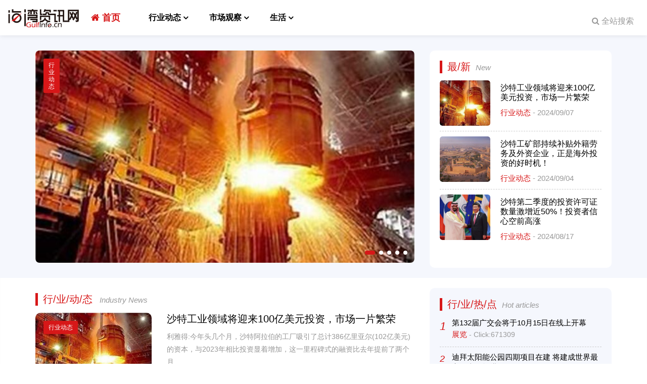

--- FILE ---
content_type: text/css
request_url: https://www.gulfinfo.cn/css/style.css?v=20241202140733
body_size: 27863
content:
/* 1 Typography
----------------------------------------------------------------------------- */
html {
    height: 100%;
}

body { 
    font-size: 15px;
    line-height: 1.50;
    color: #000000;
    background-color: #ffffff;
}

    body.full-height, body.full-height .page-wrapper {
        background-color: #fafafa;
        min-height: 100%;
    }

h1,
h2,
h3,
h4,
h5,
h6 {
    color: #000000;
    line-height: 1.2;
}

    h1 a,
    h2 a,
    h3 a,
    h4 a,
    h5 a,
    h6 a {
        color: #000000;
    }

h1 {
    font-size: 38px;
    font-weight: 700;
}

h2 {
    font-size: 28px;
    margin-bottom: 15px;
}

h3 {
    font-size: 22px;
}

h4 {
    font-size: 18px;
    font-weight: 700;
}

h5 {
    font-size: 16px;
    text-transform: uppercase;
    font-weight: 700;
}

h6 {
    font-weight: 700;
}

ul {
    padding: 0;
}

li {
    list-style: none;
}

/* Medium devices (desktops, tablets, 992px and up) */
@media (min-width:992px) {
    .title {
        margin-top: 0;
    }
}

.sidebar .title {
    margin-bottom: 15px;
    margin-top: 20px;
    position: relative;
}

.page-header {
    margin-top: 20px;
    padding-top: 20px;
}

p {
    margin-bottom: 10px;
}

a {
    color: #e84c3d;
    -webkit-transition: all 0.2s ease-in-out;
    -moz-transition: all 0.2s ease-in-out;
    -ms-transition: all 0.2s ease-in-out;
    -o-transition: all 0.2s ease-in-out;
    transition: all 0.2s ease-in-out;
}

    a:hover {
        color: #cd3c2e;
        text-decoration: none;
    }

    a:focus,
    a:active {
        outline: none;
    }

/*img {
    display: block;
    max-width: 100%;
    height: auto;
}
*/
blockquote {
    border-left: none;
    display: block;
    margin: 20px auto 20px;
    font-size: 16px;
    position: relative;
    padding: 10px 10px 10px 0px;
    margin-left: 40px;
}

    blockquote:after {
        content: "“";
        width: 25px;
        height: 25px;
        line-height: 64px;
        font-size: 64px;
        font-family: 'PT Serif', serif;
        position: absolute;
        top: 12px;
        left: -45px;
    }

.blockquote:before {
    font-family: 'PT Serif', serif;
    content: "“";
    font-size: 40px;
}

blockquote.inline {
    padding: 0;
}

    blockquote.inline p {
        width: 60%;
        display: inline-block;
        margin: 0;
    }

    blockquote.inline footer {
        width: 37%;
        display: inline-block;
        padding-left: 5px;
    }

    blockquote.inline:after {
        top: 0;
    }

mark,
.mark {
    background-color: #e84c3d;
    color: #ffffff;
}

pre {
    padding: 20px;
    -webkit-border-radius: 0px;
    -moz-border-radius: 0px;
    border-radius: 0px;
}

.text-muted {
    color: #999999;
}

.text-default {
    color: #e84c3d;
}

.well {
    -webkit-border-radius: 0px;
    -moz-border-radius: 0px;
    border-radius: 0px;
    background-color: #f3f3f3;
    -webkit-box-shadow: inset 0 1px 2px rgba(0, 0, 0, .05);
    box-shadow: inset 0 1px 2px rgba(0, 0, 0, .05);
}

.icons-page i {
    color: #333;
    font-size: 20px;
}

/* Lists
---------------------------------- */
ul {
    list-style: square;
}

.list-icons,
.list {
    list-style: none;
    padding: 0;
}

    .list-icons li,
    .list li {
        padding: 5px 0;
    }

        .list-icons li i {
            width: 25px;
            text-align: center;
        }

        .list li .vertical-divider {
            padding-right: 15px;
            position: relative;
        }

            .list li .vertical-divider:after {
                position: absolute;
                content: "";
                height: 60%;
                width: 1px;
                background-color: #CECECE;
                right: 9px;
                top: 5px;
            }

.list-inline {
    margin-top: 9px;
    margin-bottom: 8px;
}

/* Tables
---------------------------------- */
.table:not(.table-bordered) {
    border-bottom: 2px solid #f3f3f3;
}

.table > thead > tr > th {
    vertical-align: bottom;
    border-bottom: 1px solid #e84c3d;
    background-color: #e84c3d;
    color: #fff;
}

.table-bordered {
    border-color: #e84c3d;
}

tbody {
    background-color: #ffffff;
}

.table > thead > tr > th,
.table > tbody > tr > th,
.table > tfoot > tr > th,
.table > thead > tr > td,
.table > tbody > tr > td,
.table > tfoot > tr > td {
    padding: 8px 15px;
    border-top: 1px solid #f3f3f3;
}

.table-striped tbody {
    background-color: #fafafa;
}

.table-striped > tbody > tr:nth-child(odd) > td,
.table-striped > tbody > tr:nth-child(odd) > th {
    background-color: #f1f1f1;
}

.table-striped.table > tbody > tr > td {
    border-color: #e8e8e8;
}

.table-bordered > thead > tr > th,
.table-bordered > tbody > tr > th,
.table-bordered > tfoot > tr > th,
.table-bordered > thead > tr > td,
.table-bordered > tbody > tr > td,
.table-bordered > tfoot > tr > td {
    border-color: #f3f3f3;
}

.dl-horizontal dd {
    margin-bottom: 10px;
}

/* Small devices (tablets, 768px and up) */
@media (min-width:768px) {
    .dl-horizontal dd {
        margin-left: 150px;
    }

    .dl-horizontal dt {
        max-width: 120px;
    }
}

/* 2 Layout
----------------------------------------------------------------------------- */
.page-wrapper {
    background-color: #ffffff;
}
.header {
    padding: 0px 0 0 0;
    border-bottom: 0px solid #000;
    background-color: #fff;
}



.header-top {
    background-color: #000;
    border-bottom: 1px solid #dadada;
    -webkit-box-shadow: 0 -1px 3px rgba(0, 0, 0, 0.03) inset;
    box-shadow: 0 -1px 3px rgba(0, 0, 0, 0.03) inset;
}

    .header-top.banner {
        padding: 0;
        -webkit-box-shadow: none;
        box-shadow: none;
        border-bottom: none;
    }


    .header.header-small {
        padding: 10px 0;.navbar-default .navbar-nav > li > a
    }

.header-logo {
    width: 100%;
    margin-bottom: 20px;
}

.header-nav {
    width: 100%;
    color: #ffffff !important;
    box-shadow: 0 0 10px 0 rgba(0, 0, 0, .1);

    /*    background: rgba(0, 0, 0, 0) linear-gradient(to right, var(--primary-color) 0px, #00b7e5 100%) repeat scroll 0 0 !important;
    */
    padding: 10px 0;
    background-color: #fff !important;
}


.header-nav .logo{
    width:180px;
    margin-left:0px;
}

    .header-nav .logo img{
       
        max-height:40px;
    }



    .main-navigation {
        width: 100%;
        display: flex;
        align-items: center;
        align-content: space-between;
    }
    .main-navigation .navbar.navbar-default{
        width:100% !important;
    }

    .header-left {
        width: 100%;
        display: flex;
        align-content: space-between;
        align-items: center;
    }
.header-left_logo{
    width:100%;
    text-align:left;
}
.header-left_mobmenu {
    min-width: 40px;
    display: none;
}
    .header-left_mobmenu a{
      color:#000;
    }

    .banner {
        background-color: #f1f1f1;
        border-bottom: 0px solid #eaeaea;
    }

.page-intro {
    padding: 0;
    -webkit-box-shadow: 0 -1px 2px rgba(0, 0, 0, 0.06) inset;
    box-shadow: 0 -1px 2px rgba(0, 0, 0, 0.06) inset;
  
}

.banner + .page-intro {
    margin-top: -56px !important;
    position: relative;
    background-color: rgba(250, 250, 250, 0.9);
    z-index: 2;
}

.page-top {
    padding: 40px 0;
}

.main-container {
    padding: 40px 0;
}

.full-height .main-container {
    padding-top: 220px;
}

.section {
    padding: 25px 0;
}

.footer {
    padding: 30px 0;
    background-color: var(--bg-light-gray-color);
    border-bottom: 0px solid #ccc;
}

.subfooter {
    padding: 0 0 25px 0;
    background-color: var(--bg-color);
    color: #fff;
}

.block {
    padding-bottom: 40px;
}

.sidebar .block:first-child {
    margin-top: 2px;
}

/* Backgrounds
---------------------------------- */
.light .footer {
    background-color: #f7f7f7;
    border-top: 1px solid #DDDDDD;
    border-bottom: 1px solid #d1d1d1;
    position: relative;
}

.light .subfooter {
    background-color: #e7e7e7;
}

.white-bg {
    background-color: #ffffff !important;
    -webkit-box-shadow: 0 1px 2px rgba(0, 0, 0, .1);
    box-shadow: 0 1px 2px rgba(0, 0, 0, .1);
    border: none !important;
}

.header-top {
    font-size: 12px;
}

    .header-top.white-bg {
        -webkit-box-shadow: none;
        box-shadow: none;
        border-bottom: 1px solid #dadada !important;
    }

.gray-bg {
    background-color: #f1f1f1;
    -webkit-box-shadow: 0 2px 3px rgba(0, 0, 0, 0.13) !important;
    box-shadow: 0 2px 3px rgba(0, 0, 0, 0.13) !important;
    position: relative;
}

    .gray-bg:before {
        position: absolute;
        top: 0;
        left: 0;
        background-color: transparent;
        height: 5px;
        content: "";
        width: 100%;
        -webkit-box-shadow: 0 -2px 3px rgba(0, 0, 0, 0.13);
        box-shadow: 0 -2px 3px rgba(0, 0, 0, 0.13);
    }

.header.gray-bg {
    border-bottom: 1px solid #dadada;
}

    .header.gray-bg,
    .header.gray-bg:before {
        -webkit-box-shadow: none !important;
        box-shadow: none !important;
    }

.dark-bg {
    background-color: #000000;
    color: #ffffff;
}

    .dark-bg h1,
    .dark-bg h2,
    .dark-bg h3,
    .dark-bg h4,
    .dark-bg h5,
    .dark-bg h6 {
        color: #ffffff;
    }

    .dark-bg a:not(.btn) {
        color: #fff;
        text-decoration: underline;
    }

        .dark-bg a:not(.btn):hover {
            color: #fff;
            text-decoration: none;
        }

.default-bg {
    background-color: #e84c3d;
    color: #ffffff;
}

    .default-bg h1,
    .default-bg h2,
    .default-bg h3,
    .default-bg h4,
    .default-bg h5,
    .default-bg h6 {
        color: #ffffff;
    }

    .default-bg a:not(.btn) {
        color: #ffffff;
        text-decoration: underline;
    }

        .default-bg a:not(.btn):hover {
            color: #ffffff;
            text-decoration: none;
        }

    .default-bg.text-muted,
    .default-bg.text-muted h1,
    .default-bg.text-muted h2,
    .default-bg.text-muted h3,
    .default-bg.text-muted h4,
    .default-bg.text-muted h5,
    .default-bg.text-muted h6 {
        color: #f1f1f1;
    }

.dark-bg.text-muted,
.dark-bg.text-muted h1,
.dark-bg.text-muted h2,
.dark-bg.text-muted h3,
.dark-bg.text-muted h4,
.dark-bg.text-muted h5,
.dark-bg.text-muted h6,
.gray-bg.text-muted,
.gray-bg.text-muted h1,
.gray-bg.text-muted h2,
.gray-bg.text-muted h3,
.gray-bg.text-muted h4,
.gray-bg.text-muted h5,
.gray-bg.text-muted h6 {
    color: #999999;
}

/* Parallax effect
---------------------------------- */
.no-touch .light-translucent-bg,
.no-touch .dark-translucent-bg,
.no-touch .default-translucent-bg,
.no-touch .parallax {
    background-attachment: fixed !important;
}

.light-translucent-bg,
.dark-translucent-bg,
.default-translucent-bg,
.parallax {
    -webkit-background-size: cover !important;
    -moz-background-size: cover !important;
    -o-background-size: cover !important;
    background-size: cover !important;
}

.parallax {
    background-position: 50% 0;
    background-repeat: no-repeat;
    z-index: 1;
    position: relative;
    padding: 50px 0;
}

.light-translucent-bg,
.dark-translucent-bg,
.default-translucent-bg {
    background-position: 50% 0;
    background-repeat: no-repeat;
    z-index: 1;
    position: relative;
}

    .light-translucent-bg:after,
    .dark-translucent-bg:after,
    .default-translucent-bg:after {
        content: "";
        position: absolute;
        top: 0;
        left: 0;
        z-index: 2;
        width: 100%;
        height: 100%;
    }

.light-translucent-bg {
    color: #333;
    border-bottom: 1px solid #dadada;
    border-top: 1px solid #dadada;
}

.header + .banner > .light-translucent-bg {
    border-top: none;
}

.slider-banner-container .light-translucent-bg {
    border: none;
}

.light-translucent-bg .separator-2 {
    background-color: #333;
}

.light-translucent-bg:after {
    background-color: rgba(255, 255, 255, 0.7);
}

.dark-translucent-bg:after {
    background-color: rgba(0, 0, 0, 0.7);
}

.dark-translucent-bg,
.dark-translucent-bg h1,
.dark-translucent-bg h2,
.dark-translucent-bg h3,
.dark-translucent-bg h4,
.dark-translucent-bg h5,
.dark-translucent-bg h6 {
    color: #ffffff;
}

    .dark-translucent-bg a:not(.btn) {
        text-decoration: underline;
        color: #ffffff;
    }

        .dark-translucent-bg a:not(.btn):hover {
            text-decoration: none;
            color: #ffffff;
        }

.default-translucent-bg:after {
    background-color: rgba(232, 76, 61, 0.7);
}

.default-translucent-bg,
.default-translucent-bg h1,
.default-translucent-bg h2,
.default-translucent-bg h3,
.default-translucent-bg h4,
.default-translucent-bg h5,
.default-translucent-bg h6 {
    color: #ffffff;
}

    .default-translucent-bg a:not(.btn) {
        text-decoration: underline;
        color: #ffffff;
    }

        .default-translucent-bg a:not(.btn):hover {
            text-decoration: none;
            color: #ffffff;
        }

    .light-translucent-bg .container,
    .dark-translucent-bg .container,
    .default-translucent-bg .container {
        z-index: 3;
        position: relative;
    }


/* Custom Grid
---------------------------------- */
.grid-space-20 {
    margin-right: -10.5px;
    margin-left: -10.5px;
}

    .grid-space-20 .col-lg-6,
    .grid-space-20 .col-lg-4,
    .grid-space-20 .col-lg-3,
    .grid-space-20 .col-md-6,
    .grid-space-20 .col-md-4,
    .grid-space-20 .col-md-3,
    .grid-space-20 .col-sm-6,
    .grid-space-20 .col-sm-4,
    .grid-space-20 .col-sm-3,
    .grid-space-20 .col-xs-6,
    .grid-space-20 .col-xs-4,
    .grid-space-20 .col-xs-3 {
        padding-left: 10px;
        padding-right: 10px;
    }

.grid-space-10 {
    margin-right: -6px;
    margin-left: -6px;
}

    .grid-space-10 .col-lg-6,
    .grid-space-10 .col-lg-4,
    .grid-space-10 .col-lg-3,
    .grid-space-10 .col-md-6,
    .grid-space-10 .col-md-4,
    .grid-space-10 .col-md-3,
    .grid-space-10 .col-sm-6,
    .grid-space-10 .col-sm-4,
    .grid-space-10 .col-sm-3,
    .grid-space-10 .col-xs-6,
    .grid-space-10 .col-xs-4,
    .grid-space-10 .col-xs-3 {
        padding-left: 5px;
        padding-right: 5px;
    }

.grid-space-0 {
    margin-right: 0;
    margin-left: 0;
}

    .grid-space-0 .col-lg-6,
    .grid-space-0 .col-lg-4,
    .grid-space-0 .col-lg-3,
    .grid-space-0 .col-md-6,
    .grid-space-0 .col-md-4,
    .grid-space-0 .col-md-3,
    .grid-space-0 .col-sm-6,
    .grid-space-0 .col-sm-4,
    .grid-space-0 .col-sm-3,
    .grid-space-0 .col-xs-6,
    .grid-space-0 .col-xs-4,
    .grid-space-0 .col-xs-3 {
        padding-left: 0;
        padding-right: 0;
    }

    .grid-space-0 > div {
        margin-bottom: 0;
        padding-bottom: 0;
    }

/* Small devices (tablets, phones less than 767px) */
@media (max-width:767px) {
    .footer-content {
        margin: 40px 0;
    }
}

/* Fixed navigation
---------------------------------- */
body.fixed-header-on{
    padding-top:70px;
}

.fixed-header-on .header.fixed {
    position: fixed;
    width: 100%;
    top: 0;
    left: 0;
    z-index: 1006;
    opacity: 0;
    padding: 0;
}


.fixed-header-on .header .logo {
    /*-webkit-transform: scale(0.80);
    -moz-transform: scale(0.80);
    -ms-transform: scale(0.80);
    -o-transform: scale(0.80);
    transform: scale(0.80); */  
    margin:0;
  
}



.fixed-header-on .header .navbar.navbar-default {
    margin: 0;
}

.fixed-header-on .header.fixed.animated {
    -webkit-animation-duration: 0.5s;
    animation-duration: 0.5s;
}

/* Small devices (tablets, 768px and up) */
@media (min-width:768px) {
 
}

/* Medium devices (desktops, tablets, 992px and up) */
@media (min-width:992px) {
 
    .fixed-header-on .header .logo {
        display: inline;
        text-align: left;
    }

    .fixed-header-on .header .header-logo {
        margin-bottom:0;
    }

    .fixed-header-on .header .header-counter{
        padding-top:5px;
    }


}

/* Large devices (Large desktops 1200px and up) */
@media (min-width:1200px) {
  
}

/* Small devices (tablets, phones less than 767px) */
@media (max-width:767px) {
    .fixed-header-on .header.fixed {
        box-shadow: 0px 2px 5px 0px rgba(0, 0, 0, 0.14) !important;
       
    }

    .header{
        padding:0;
    }
    .fixed-header-on .header-date {
        display: none;
    }
    .fixed-header-on .header .site-slogan {
        display: none;
    }
    .header-left{
        padding:10px 0;
    }
    .header-left_logo{
        display:flex;
    }
    .header-left_logo .logo {
        width: 200px;
    }
    .header-left_logo .logo img{
        width: 100%;
    }
    .header-left_logo .site-slogan{
        display:none;
    }

    .header-logo{
        margin:0 !important;
    }

    .header-left_mobmenu {
        display:block;
        text-align: right;
        font-weight: normal !important;
        font-size: 32px !important;
        color: #000;
    }
    .header-left_mobmenu .fa{
   
    }
}

/* Miscellaneous
---------------------------------- */
.pl-5 {
    padding-left: 5px;
}

.pl-10 {
    padding-left: 10px;
}

.pl-20 {
    padding-left: 20px;
}

.pr-5 {
    padding-right: 5px;
}

.pr-10 {
    padding-right: 10px;
}

.pr-20 {
    padding-right: 20px;
}

.mt-20 {
    margin-top: 20px;
}

.mb-20 {
    margin-bottom: 20px;
}

.space {
    padding-top: 20px;
    padding-bottom: 20px;
}

.space-top {
    padding-top: 20px;
}

.space-bottom {
    padding-bottom: 20px;
}

.margin-clear {
    margin-top: 0 !important;
    margin-bottom: 0 !important;
}

.padding-top-clear {
    padding-top: 0 !important;
}

.padding-bottom-clear {
    padding-bottom: 0 !important;
}

.border-clear {
    border: none !important;
}

.separator {
    display: block;
    width: 60px;
    height: 5px;
    margin: 15px auto 15px;
    background-color: #cccccc;
    position: relative;
    border: 1px solid #cccccc;
}

    .separator:after {
        width: 30px;
        height: 5px;
        background: #333333;
        position: absolute;
        top: -1px;
        left: -1px;
        content: "";
    }

.separator-2 {
    display: block;
    width: 30px;
    height: 5px;
    margin: 15px 0 15px;
    background-color: #cccccc;
    position: relative;
}

.sidebar .separator {
    width: 30px;
    height: 5px;
    margin: 15px 0 20px;
    background-color: #666;
    border-color: #666;
}

    .sidebar .separator:after {
        content: "";
        background-color: transparent;
    }

.dark-bg .separator-2 {
    background-color: #999999;
}

.default-bg .separator-2 {
    background-color: #ebebeb;
}

.object-non-visible {
    opacity: 0;
    filter: alpha(opacity=0);
}

.object-visible,
.touch .object-non-visible {
    opacity: 1 !important;
    filter: alpha(opacity=100) !important;
}

/* Targeting only Firefox for smoothest animations */
@-moz-document url-prefix() {
    .object-visible,
    .touch .object-non-visible {
        -webkit-transition: opacity 0.6s ease-in-out;
        -moz-transition: opacity 0.6s ease-in-out;
        -o-transition: opacity 0.6s ease-in-out;
        -ms-transition: opacity 0.6s ease-in-out;
        transition: opacity 0.6s ease-in-out;
    }
}

.vertical-divider-left,
.vertical-divider-left-lg {
    border-left: 1px solid #eeeeee;
    padding-left: 50px;
    margin-left: 20px;
}

.vertical-divider-right,
.vertical-divider-right-lg {
    border-right: 1px solid #eeeeee;
    padding-right: 50px;
    margin-right: 20px;
}

.grid span {
    padding: 15px 5px;
    background-color: #fafafa;
    border: 1px solid #f3f3f3;
    display: block;
    text-align: center;
    margin-bottom: 10px;
}

/* Medium devices (desktops, tablets, 992px and up) */
@media (min-width:992px) {
    .margin-top-clear {
        margin-top: 0 !important;
    }

    .margin-bottom-clear {
        margin-bottom: 0 !important;
    }
}

/* Large and Medium devices (desktops, tablets less than 1199px) */
@media (max-width:1199px) {
    /* miscellaneous */
    .portfolio-item.vertical-divider-left-lg,
    .side.vertical-divider-left-lg {
        border-left: none;
        padding-left: 0px;
        margin-left: 0px;
    }

    .portfolio-item.vertical-divider-right-lg,
    .side.vertical-divider-right-lg {
        border-right: none;
        padding-right: 0px;
        margin-right: 0px;
    }
}

/* Medium devices (desktops, tablets less than 991px) */
@media (max-width:991px) {
    /* miscellaneous */
    .portfolio-item.vertical-divider-left,
    .side.vertical-divider-left {
        border-left: none;
        padding-left: 0px;
        margin-left: 0px;
    }

    .portfolio-item.vertical-divider-right,
    .side.vertical-divider-right {
        border-right: none;
        padding-right: 0px;
        margin-right: 0px;
    }
}

/* 3 Sections
----------------------------------------------------------------------------- */
/* Footer
---------------------------------- */
.footer {
    font-size: 14px;
    color: #999999;
}

    .footer h1,
    .footer h2,
    .footer h3,
    .footer h4,
    .footer h5,
    .footer h6 {
        color: var(--primary-color);
    }

    .footer h2 {
        font-size: 18px;
        font-weight: bold;
        margin-bottom: 20px;
        border-bottom: 1px solid #fff;
        padding-bottom: 20px;
    }

.light .footer,
.light .footer h1,
.light .footer h2,
.light .footer h3,
.light .footer h4,
.light .footer h5,
.light .footer h6 {
    color: #666;
}

/* Subfooter
---------------------------------- */
.subfooter {
    font-size: 14px;
}

    .subfooter p {
        margin: 0;
    }

/* Small devices (tablets, 768px and up) */
@media (min-width:768px) {
    /* subfooter */
    .subfooter {
        text-align: center;
    }
}

/* 4 Pages
----------------------------------------------------------------------------- */
/* Blog pages
---------------------------------- */
.blogpost {
    background-color: #fafafa;
    border: 1px solid #f3f3f3;
    margin: 0 0 70px;
    position: relative;
}

    .blogpost .blogpost-body {
        padding: 20px 20px 0 20px;
        min-height: 140px;
    }

    .blogpost h2.title {
        margin-bottom: 0;
        margin-top: 0;
    }

    .blogpost .submitted {
        font-size: 12px;
        margin: 10px 0;
    }

    .blogpost .side {
        float: left;
        width: 80px;
    }

    .blogpost .post-info {
        float: left;
        top: 0;
        left: 25px;
        width: 80px;
        height: 90px;
        padding: 10px 15px;
        background-color: #e84c3d;
        color: #fff;
        text-align: center;
        z-index: 3;
        -webkit-transition: all 0.2s ease-in-out;
        -moz-transition: all 0.2s ease-in-out;
        -o-transition: all 0.2s ease-in-out;
        -ms-transition: all 0.2s ease-in-out;
        transition: all 0.2s ease-in-out;
    }

    .blogpost .side .post-info {
        float: none;
    }

    .blogpost .post-info .day {
        font-size: 34px;
        font-weight: 700;
        line-height: 1;
        display: block;
    }

    .blogpost .post-info .month {
        font-size: 16px;
        line-height: 1.2;
        display: inline-block;
    }

    .blogpost .side span.share {
        font-size: 13px;
        font-weight: 700;
        text-align: right;
        padding-top: 20px;
        display: block;
    }

    .blogpost .side .social-links {
        margin-top: 0;
    }

        .blogpost .side .social-links li {
            display: block;
            margin: 0;
        }

            .blogpost .side .social-links li a {
                width: 100%;
                height: auto;
                display: block;
                font-size: 20px;
                margin-bottom: 0;
                text-align: right;
                background-color: transparent;
                border-color: transparent;
                color: #e84c3d;
            }

            .blogpost .side .social-links li.twitter a:hover {
                background-color: transparent;
                color: #55acee;
                border-color: transparent;
            }

            .blogpost .side .social-links li.facebook a:hover {
                background-color: transparent;
                color: #3b5998;
                border-color: transparent;
            }

            .blogpost .side .social-links li.googleplus a:hover {
                background-color: transparent;
                color: #dd4b39;
                border-color: transparent;
            }

    .blogpost .blogpost-content {
        padding: 0 0 10px;
        margin-left: 100px;
    }

    .blogpost footer {
        background-color: #f1f1f1;
        padding: 12px 20px;
        border-top: 1px solid #e8e8e8;
        font-size: 14px;
        line-height: 2;
        clear: both;
    }

    .blogpost ul.links {
        list-style: none;
        padding-left: 0;
        margin-bottom: 0;
    }

        .blogpost ul.links li {
            display: inline-block;
        }

            .blogpost ul.links li a {
                color: #000000;
                display: inline-block;
            }

                .blogpost ul.links li a:hover {
                    color: #e84c3d;
                }

    .blogpost.full {
        background-color: transparent;
        border: none;
    }

        .blogpost.full footer {
            border: 1px solid #e8e8e8;
        }

        .blogpost.full .blogpost-body {
            padding: 20px 0;
        }

        .blogpost.full .submitted {
            margin: 0 0 20px 0;
        }

        .blogpost.full .overlay-container {
            margin-bottom: 20px;
        }

/* Small devices (tablets, phones less than 767px) */
@media (max-width:767px) {
    .blogpost .blogpost-content {
        margin-left: 70px;
    }

    .blogpost .side {
        width: 50px;
    }

    .blogpost .post-info {
        width: 50px;
        height: 60px;
        padding: 8px 8px;
        margin: 0 20px 5px 0;
    }

        .blogpost .post-info .day {
            font-size: 20px;
        }

        .blogpost .post-info .month {
            font-size: 11px;
            line-height: 1.2;
        }
}

/* Affix */
#affix.affix {
    position: static;
}

/* Medium devices (desktops, tablets, 992px and up) */
@media (min-width:992px) {
    #affix.affix {
        position: fixed;
        top: 65px;
        width: 80px;
    }

    #affix.affix-bottom {
        position: absolute;
        width: 80px;
    }
}

/* Affix Menu - Sidebar */
.sidebar.affix {
    position: static;
}

/* Show and affix the side nav when space allows it */
/* Medium devices (desktops, tablets, 992px and up) */
@media (min-width:992px) {


    .col-md-4 .sidebar.affix,
    .col-md-4 .sidebar.affix-bottom {
        width: 293px;
    }

    .col-md-3 .sidebar.affix,
    .col-md-3 .sidebar.affix-bottom {
        width: 213px;
    }

    .sidebar.affix {
        z-index: 10000;
        background: #fff;
        position: fixed;
        top: 215px;
        left: 10px;
        width: 80px;
        border: 0px solid #efefef;
        box-shadow: 0px 2px 5px 0px rgba(0, 0, 0, 0.14);
        padding: 5px;
        border-radius: 5px;
    }

    .fixed-header-on .sidebar.affix {
        top: 155px;
    }

    .sidebar.affix-bottom {
        position: absolute;
        z-index: 10000;
        background: #fff;
        width: 80px;
        border: 1px solid #efefef;
        box-shadow: 0px 2px 5px 0px rgba(0, 0, 0, 0.14);
        left: 10px;
        border-radius: 5px;
    }

        .sidebar.affix-bottom .affix-menu,
        .sidebar.affix .affix-menu {
            margin-top: 0;
            margin-bottom: 0;
        }

    .affix-menu {
        padding-top: 0px;
        background: #fff;
        z-index: 100;
    }

    h3.title ~ .affix-menu {
        padding-top: 0px;
    }
}

/* Large devices (Large desktops 1200px and up) */
@media (min-width:1200px) {
    .col-md-4 .sidebar.affix,
    .col-md-4 .sidebar.affix-bottom {
        width: 390px;
    }

    .col-md-3 .sidebar.affix,
    .col-md-3 .sidebar.affix-bottom {
        width: 263px;
    }
}

/* Blog Masonry layout
---------------------------------- */
.masonry-grid .blogpost {
    margin-bottom: 30px;
}

    .masonry-grid .blogpost .blogpost-body {
        padding: 15px 15px 0 15px;
    }

    .masonry-grid .blogpost h2.title {
        font-size: 24px;
    }

    .masonry-grid .blogpost .submitted {
        margin: 15px 0 10px;
    }

    .masonry-grid .blogpost .blogpost-content {
        margin-left: 0;
    }

    .masonry-grid .blogpost .post-info {
        width: 50px;
        height: 60px;
        padding: 8px 8px;
        margin: 0 20px 5px 0;
    }

        .masonry-grid .blogpost .post-info .day {
            font-size: 20px;
        }

        .masonry-grid .blogpost .post-info .month {
            font-size: 11px;
            line-height: 1.2;
        }

/* Medium desktop devices and tablets */
@media (min-width:992px) and (max-width:1199px) {
    .masonry-grid .blogpost footer {
        font-size: 12px;
    }
}

/* Small devices (tablets, phones less than 767px) */
@media (max-width:767px) {
    .masonry-grid-item {
        max-width: 100%;
    }
}

/* Blog Timeline layout
---------------------------------- */
.timeline {
    position: relative;
    padding: 40px 0;
    margin-top: 40px;
}

.timeline-icon {
    position: absolute;
    display: block;
    top: 0;
    left: 50%;
    color: #f3f3f3;
    font-size: 40px;
    margin-left: -13px;
    top: -30px;
    line-height: 1;
}

.timeline .timeline-item {
    padding: 0 15px;
}

.timeline .blogpost .blogpost-body {
    padding: 15px 15px 0 15px;
}

.timeline .blogpost h2.title {
    font-size: 24px;
}

.timeline .blogpost .submitted {
    margin: 15px 0 10px;
}

.timeline .blogpost footer {
    padding: 12px 15px;
}

.timeline .blogpost .blogpost-content {
    margin-left: 0;
}

.timeline .blogpost .post-info {
    width: 50px;
    height: 60px;
    padding: 8px 8px;
    margin: 0 20px 5px 0;
}

    .timeline .blogpost .post-info .day {
        font-size: 20px;
    }

    .timeline .blogpost .post-info .month {
        font-size: 11px;
        line-height: 1.2;
    }

.timeline-date-label {
    float: none;
    clear: both;
    display: block;
    margin: 0px auto;
    text-align: center;
    margin-bottom: 80px;
    line-height: 1;
    width: 135px;
    position: relative;
    z-index: 2;
    color: #e84c3d;
}

.timeline .timeline-item.pull-right + .timeline-date-label {
    padding-top: 80px;
}

.timeline-date-label:after {
    background-color: #f3f3f3;
    height: 30px;
    width: 100%;
    position: absolute;
    bottom: -8px;
    z-index: -1;
}

/* Medium desktop devices and tablets */
@media (min-width:768px) and (max-width:1199px) {
    .timeline .blogpost footer {
        font-size: 12px;
    }
}

/* Small devices (tablets, 768px and up) */
@media (min-width:768px) {
    .timeline .blogpost {
        margin-bottom: 0;
    }

    .timeline:before {
        background-color: #f3f3f3;
        width: 2px;
        height: 100%;
        content: "";
        position: absolute;
        left: 50%;
        display: block;
        margin-left: -1px;
        top: 0;
    }

    .timeline .timeline-item {
        position: relative;
        width: 50%;
        padding-left: 0;
        padding-right: 40px;
        margin-bottom: 80px;
        float: left;
        clear: left;
        z-index: 1;
    }

        .timeline .timeline-item.pull-right {
            position: relative;
            width: 50%;
            padding-left: 40px;
            padding-right: 0;
            margin-top: 80px;
            margin-bottom: 0;
            float: right;
            clear: right;
        }

        .timeline .timeline-item:after {
            content: "";
            font-family: "FontAwesome";
            right: 10px;
            background-color: #f3f3f3;
            left: auto;
            position: absolute;
            top: 20px;
            z-index: -1;
            width: 25px;
            height: 1px;
        }

        .timeline .timeline-item:before {
            content: "";
            position: absolute;
            background-color: #fff;
            border: 1px solid #e84c3d;
            height: 10px;
            width: 10px;
            -webkit-border-radius: 100%;
            -moz-border-radius: 100%;
            border-radius: 100%;
            top: 15px;
            right: -5px;
        }

        .timeline .timeline-item.pull-right:after {
            right: auto;
            left: 10px;
        }

        .timeline .timeline-item.pull-right:before {
            left: -5px;
        }
}

/* Small devices (tablets, phones less than 767px) */
@media (max-width:767px) {
    .timeline .timeline-item.pull-right {
        float: none !important;
    }
}

/* Comments
---------------------------------- */
.comments {
    margin-top: 60px;
}

    .comments h2.title {
        margin-bottom: 40px;
        border-bottom: 1px solid #d2d2d2;
        padding-bottom: 10px;
    }

.comment {
    font-size: 14px;
}

    .comment .comment {
        margin-left: 75px;
    }

.comment-avatar {
    margin-top: 5px;
    width: 55px;
    float: left;
}

.comment-content {
    margin-left: 75px;
    border-bottom: 1px solid #d2d2d2;
    margin-bottom: 40px;
}

.comment h3 {
    margin-top: 0;
    margin-bottom: 5px;
}

.comment-meta {
    margin-bottom: 15px;
    color: #999999;
    font-size: 12px;
}

    .comment-meta a {
        color: #000000;
    }

        .comment-meta a:hover {
            text-decoration: underline;
        }

.comment .btn {
    font-size: 12px;
    padding: 7px;
    min-width: 100px;
    margin-top: 5px;
    margin-bottom: -1px;
}

    .comment .btn i {
        padding-right: 5px;
    }

/* Portfolio
---------------------------------- */
.filters {
    margin: 0 0 30px 0;
}

    .filters .nav-pills > li {
        margin-right: 2px;
        margin-bottom: 2px;
    }

        .filters .nav-pills > li + li {
            margin-left: 0px;
        }

.text-center.filters .nav-pills > li {
    margin-right: 2px;
    margin-left: 2px;
    margin-bottom: 2px;
    display: inline-block;
    float: none;
}

/* Portfolio Item
---------------------------------- */
.portfolio-item.side {
    font-size: 14px;
    margin-top: 30px;
}

    .portfolio-item.side .social-links {
        margin: 0;
    }

/* Medium devices (desktops, tablets, 992px and up) */
@media (min-width:992px) {
    .portfolio-item.side {
        margin-top: 125px;
    }
}

/* Extra small devices (phones, less than 480px) */
@media (max-width:480px) {
    /* Portfolio page */
    .filters .nav-pills > li {
        display: inline-block;
        width: 100%;
    }
}

/* About Us pages
---------------------------------- */
.team-member small {
    display: block;
    margin-top: -5px;
}

.team-member.box-style-1 {
    margin-top: 0;
}

/* Small devices (tablets, 768px and up) */
@media (min-width:768px) {
    .team-member.option-3 {
        overflow: hidden;
        margin-bottom: 20px;
    }

        .team-member.option-3 .overlay-container {
            float: left;
            width: 55%;
        }

        .team-member.option-3 .image-box-body {
            float: left;
            width: 45%;
            padding: 20px 10px 5px 15px;
        }
}

/* Small and Medium devices (tablets, smartphones, laptops) */
@media (min-width:768px) and (max-width:1199px) {
    .team-member.option-3 .image-box-body {
        padding: 40px;
    }
}

/* Small devices (tablets, phones less than 767px) */
@media (max-width:767px) {
    .team-member .image-box-body {
        padding: 15px 25px;
    }

    .team-member {
        max-width: 480px;
        margin: 20px auto 20px !important;
    }
}




/* Shop pages
---------------------------------- */
.listing-item {
    margin: 0 0 20px 0;
    border: 1px solid #f1f1f1;
    position: relative;
    overflow: hidden;
}

.listing-item-body {
    padding: 20px 15px 15px;
    -webkit-transition: ease-in-out all 0.25s;
    -o-transition: ease-in-out all 0.25s;
    transition: ease-in-out all 0.25s;
}

.listing-item:hover .listing-item-body {
    background-color: #fafafa;
}

.listing-item h3 {
    font-size: 18px;
}

.listing-item p {
    color: #999999;
    font-size: 13px;
}

.listing-item del,
.price del {
    font-size: 13px;
    line-height: 1;
    color: #cccccc;
}

.elements-list > * {
    border-right: 1px solid #dddddd;
    margin: 5px 6px 5px 0;
    padding-right: 10px;
    line-height: 24px;
    height: 22px;
    display: inline-block;
}

    .elements-list > *:last-child {
        border-right: none;
        margin-right: 0;
        padding-right: 0;
    }

.price {
    font-size: 22px;
    color: #000;
    font-weight: 300;
}

.wishlist:hover i:before {
    content: "\f004";
}

.listing-item .badge {
    border-radius: 0;
    position: absolute;
    top: -1px;
    left: -1px;
    font-weight: 400;
}

.sorting-filters {
    background-color: #f3f3f3;
    border: 1px solid #dddddd;
    padding: 20px 15px;
    margin-bottom: 40px;
}

.sidebar .sorting-filters {
    margin-bottom: 0;
}

.sorting-filters label {
    display: block;
    margin-bottom: 5px;
    font-size: 14px;
}

.sorting-filters form {
    margin: 0;
}

.sorting-filters .btn {
    margin: 20px 0 0;
    min-width: 0;
    width: 100%;
}

.sorting-filters .form-control,
.sorting-filters .form-control:focus {
    margin-bottom: 5px;
    webkit-box-shadow: inset 0 2px 3px rgba(0, 0, 0, .12);
    box-shadow: inset 0 2px 3px rgba(0, 0, 0, .12);
    border-color: #f3f3f3;
}

.sorting-filters .form-inline .form-control {
    width: 100%;
}

.list-with-image {
    margin-bottom: 20px;
    border-bottom: 1px solid #f1f1f1;
    padding-bottom: 5px;
}

    .list-with-image:last-child {
        border-bottom: none;
    }

    .list-with-image .overlay-container {
        float: left;
        width: 80px;
        margin-bottom: 10px;
    }

    .list-with-image h2,
    .list-with-image p {
        margin-left: 100px;
    }

    .list-with-image h2 {
        font-size: 16px;
        margin-top: 0;
        margin-bottom: 5px;
    }

    .list-with-image p {
        font-size: 13px;
        color: #999;
        margin-bottom: 15px;
    }

/* Small devices (tablets, 768px and up) */
@media (min-width:768px) {
    .sorting-filters .form-inline .form-group {
        width: 18%;
        margin-right: 1.9%;
    }

        .sorting-filters .form-inline .form-group:last-child {
            margin-right: 0;
        }
}

/* Cart and Checkout pages
---------------------------------- */
.cart.table .price {
    width: 18%;
}

.cart.table .amount,
.cart.table .remove,
.cart.table .quantity {
    width: 12%;
}

.table .information {
    width: 80%;
}

.cart.table .quantity input {
    width: 60px;
    padding: 6px;
}

.cart.table .product {
    font-size: 15px;
}

.cart.table .amount {
    text-align: right;
}

.cart .price {
    font-size: 14px;
}

.cart.table .product small {
    font-size: 12px;
    display: block;
    color: #999;
}

.cart.table thead > tr > th {
    font-size: 16px;
}

.cart.table .total-quantity,
.cart.table .total-amount {
    padding-top: 15px;
    padding-bottom: 15px;
    font-size: 16px;
    font-weight: 700;
}

.cart.table .total-amount {
    text-align: right;
}

/* Small devices (tablets, phones less than 767px) */
@media (max-width:767px) {
    .cart.table thead > tr > th {
        font-size: 14px;
    }

    .cart.table .amount,
    .cart.table .price {
        width: 12%;
    }

    .cart.table .remove,
    .cart.table .quantity {
        width: 8%;
    }

    .cart.table > thead > tr > th,
    .cart.table > tbody > tr > th,
    .cart.table > tfoot > tr > th,
    .cart.table > thead > tr > td,
    .cart.table > tbody > tr > td,
    .cart.table > tfoot > tr > td {
        padding: 8px 10px;
    }
}

/* Extra small devices (phones, less than 480px) */
@media (max-width:480px) {
    .cart.table > thead > tr > th,
    .cart.table > tbody > tr > th,
    .cart.table > tfoot > tr > th,
    .cart.table > thead > tr > td,
    .cart.table > tbody > tr > td,
    .cart.table > tfoot > tr > td {
        padding: 8px 7px;
    }
}

/* Cart dropdown block
---------------------------------- */
.cart .form-group {
    margin-bottom: 0;
}

.header-top-dropdown .dropdown-menu.cart {
    padding: 0;
    min-width: 350px;
    font-size: 12px;
    right: -1px;
}

.dropdown-menu.cart table {
    margin-bottom: 0;
}

.dropdown-menu.cart .panel-body {
    padding: 0px 10px 0px;
}

    .dropdown-menu.cart .panel-body .btn {
        margin-left: 5px;
    }

.total-amount,
.total-quantity {
    font-size: 13px;
}

.cart .table > tbody > tr > td,
.cart.table > tbody > tr > td {
    vertical-align: inherit;
}

.cart .quantity {
    width: 50px;
    font-size: 11px;
}

.cart .product {
    width: 220px;
    font-size: 13px;
}

    .cart .product .small {
        display: block;
        color: #999999;
    }

.cart .amount,
.total-amount {
    font-weight: 700;
}

/* 5 Template Components
----------------------------------------------------------------------------- */
/* Buttons
---------------------------------- */
.btn {
    padding: 10px 12px;
    font-size: 14px;
    line-height: 1.42857143;
    min-width: 160px;
    text-align: center;
    border-radius: 0;
    text-transform: uppercase;
    margin: 10px 0;
    -webkit-transition: all 0.2s ease-in-out;
    -moz-transition: all 0.2s ease-in-out;
    -ms-transition: all 0.2s ease-in-out;
    -o-transition: all 0.2s ease-in-out;
    transition: all 0.2s ease-in-out;
}

    .btn:focus,
    .btn:active {
        outline: none;
        box-shadow: none;
    }

    .btn.btn-lg {
        padding: 17px 12px;
        font-size: 18px;
        min-width: 210px;
    }

    .btn.btn-sm {
        padding: 8px;
        font-size: 12px;
        min-width: 105px;
    }

    .btn.radius {
        -webkit-border-radius: 15px;
        -moz-border-radius: 15px;
        border-radius: 15px;
    }

.moving {
    -webkit-animation: moving 1.7s ease-out infinite;
    animation: moving 1.7s ease-out infinite;
    position: relative;
    top: -30px;
    -webkit-transition: none !important;
    -moz-transition: none !important;
    -o-transition: none !important;
    -ms-transition: none !important;
    transition: none !important;
}

.btn-remove {
    font-size: 10px;
    padding: 3px 15px;
    min-width: 0;
}

@-webkit-keyframes moving {
    0% {
        top: -30px;
    }

    60% {
        top: 0px;
    }
}

@keyframes moving {
    0% {
        top: -30px;
    }

    60% {
        top: 0px;
    }
}

/* Dark Buttons */
.btn-dark {
    color: #f1f1f1;
    background-color: #333333;
    border-color: #333333;
}

    .btn-dark:hover,
    .btn-dark:focus,
    .btn-dark:active,
    .btn-dark.active,
    .open .dropdown-toggle.btn-dark {
        color: #ffffff;
        background-color: #666;
        border-color: #666;
    }

/* Gray Buttons */
.btn-gray {
    color: #fff;
    background-color: #000000;
    border-color: #000000;
}

    .btn-gray:hover,
    .btn-gray:focus,
    .btn-gray:active,
    .btn-gray.active,
    .open .dropdown-toggle.btn-gray {
        color: #ffffff;
        background-color: #e84c3d;
        border-color: #e84c3d;
    }

/* Light Gray Buttons */
.btn-light-gray {
    color: #333333;
    background-color: #fafafa;
    border-color: #f3f3f3;
}

    .btn-light-gray:hover,
    .btn-light-gray:focus,
    .btn-light-gray:active,
    .btn-light-gray.active,
    .open .dropdown-toggle.btn-light-gray {
        color: #ffffff;
        background-color: #e84c3d;
        border-color: #e84c3d;
    }

.default-bg .btn-light-gray {
    color: #ffffff;
    background-color: transparent;
    border-color: #ffffff;
}

    .default-bg .btn-light-gray:hover,
    .default-bg .btn-light-gray:focus,
    .default-bg .btn-light-gray:active,
    .default-bg .btn-light-gray.active,
    .default-bg .open .dropdown-toggle.btn-light-gray {
        color: #333333;
        background-color: #fafafa;
        border-color: #fafafa;
    }

/* The color of default buttons is the color of current color scheme */
.btn-default {
    background-color: #e84c3d;
    color: #fff !important;
    border-color: #cd3c2e;
}

    .btn-default:hover,
    .btn-default:focus,
    .btn-default:active,
    .btn-default.active,
    .open .dropdown-toggle.btn-default {
        color: #fff !important;
        background-color: #cd3c2e;
        border-color: #cd3c2e;
    }

.default-bg .btn-default {
    background-color: rgba(0, 0, 0, 0.3);
    border-color: transparent;
}

    .default-bg .btn-default:hover,
    .default-bg .btn-default:focus,
    .default-bg .btn-default:active,
    .default-bg .btn-default.active,
    .default-bg .open .dropdown-toggle.btn-default {
        color: #fff !important;
        background-color: rgba(0, 0, 0, 0.5);
        border-color: transparent;
    }

.btn-default.disabled,
.btn-default[disabled],
fieldset[disabled] .btn-default {
    background-color: #cd3c2e;
    border-color: #cd3c2e;
    opacity: 0.7;
    filter: alpha(opacity=70);
}

/* Button with transparent bg */
.btn-white {
    background-color: transparent;
    color: #cd3c2e;
    border: 1px solid #e84c3d;
}

.footer .btn-white,
.subfooter .btn-white {
    color: inherit;
}

    .footer .btn-white:hover,
    .subfooter .btn-white:hover {
        color: #fff;
    }

.btn-white:hover,
.btn-white:focus,
.btn-white:active,
.btn-white.active,
.open .dropdown-toggle.btn-white {
    color: #fff;
    background-color: #cd3c2e;
    border-color: #cd3c2e;
}

.default-bg .btn-white {
    color: #ffffff;
    background-color: transparent;
    border-color: #ffffff;
}

    .default-bg .btn-white:hover,
    .default-bg .btn-white:focus,
    .default-bg .btn-white:active,
    .default-bg .btn-white.active,
    .default-bg .open .dropdown-toggle.btn-white {
        color: #333333;
        background-color: #fafafa;
        border-color: #fafafa;
    }

.footer-content .btn-white {
    color: #999;
    background-color: transparent;
    border-color: #555;
}

/* Links
---------------------------------- */
.link {
    padding-right: 23px;
    position: relative;
    display: inline-block;
    text-align: right;
}

    .link:hover {
        text-decoration: none;
    }

        .link:hover span {
            text-decoration: underline;
        }

    .link:after {
        content: "\f178";
        font-family: "FontAwesome";
        position: absolute;
        right: 0;
        top: 2px;
    }

/* Forms
---------------------------------- */
form {
    margin: 20px 0;
}

textarea {
    resize: vertical;
}

.sidebar form {
    margin: 5px 0 20px 0;
}

.form-control {
    border-radius: 0;
    background: #ffffff;
    height: 40px;
    padding-right: 30px;
    border-color: #acacac;
    color: #000000;
    position: relative;
    -webkit-appearance: none;
    -webkit-box-shadow: inset 0 1px 2px rgba(0, 0, 0, .075);
    box-shadow: inset 0 1px 2px rgba(0, 0, 0, .075);
}

    .form-control:focus {
        border-color: #000000;
        -webkit-box-shadow: inset 0 1px 2px rgba(0, 0, 0, .075);
        box-shadow: inset 0 1px 2px rgba(0, 0, 0, .075);
    }

select.form-control {
    padding-right: 5px;
}

.form-control::-moz-placeholder {
    color: inherit;
}

.form-control:-ms-input-placeholder {
    color: inherit;
}

.form-control::-webkit-input-placeholder {
    color: inherit;
}

.input-group-addon {
    background-color: #cacaca;
    border-color: #acacac;
    -webkit-border-radius: 0px;
    -moz-border-radius: 0px;
    border-radius: 0px;
}

.form-list > div {
    padding: 7px 15px;
    border-bottom: 1px solid #dddddd;
    background-color: #f3f3f3;
    margin: 6px 0;
    display: block;
}

fieldset {
    padding: 10px 25px;
    margin: 15px 0px;
    border: 1px solid #dddddd;
    background-color: #fafafa;
}

    fieldset legend {
        display: block;
        width: auto;
        padding: 3px 10px;
        margin-bottom: 0;
        font-size: 15px;
        line-height: inherit;
        color: #333;
        border: 1px solid #ddd;
        background-color: #ffffff;
    }

    fieldset .form-control,
    fieldset .form-control:focus {
        webkit-box-shadow: inset 0 2px 3px rgba(0, 0, 0, .12);
        box-shadow: inset 0 2px 3px rgba(0, 0, 0, .12);
        border-color: #f3f3f3;
    }

/* Forms in all backgrounds */
.dark-bg .form-control {
    background-color: rgba(255, 255, 255, 0.20);
    border-color: #000;
    -webkit-box-shadow: inset 0 1px 2px rgba(0, 0, 0, .45);
    box-shadow: inset 0 1px 2px rgba(0, 0, 0, .45);
    color: #999999;
}

.dark-bg .input-group-addon {
    background-color: rgba(255, 255, 255, 0.20);
    border-color: #000;
}

.dark-bg .form-control:focus {
    background-color: rgba(255, 255, 255, 0.25);
}

.gray-bg .form-control,
.header-top-dropdown .form-control,
#footer.light .form-control {
    -webkit-box-shadow: inset 0 2px 3px rgba(0, 0, 0, .12);
    box-shadow: inset 0 2px 3px rgba(0, 0, 0, .12);
    border-color: #f1f1f1;
    background-color: #ffffff;
}

    .gray-bg .form-control:focus,
    .header-top-dropdown .form-control:focus,
    #footer.light .form-control:focus {
        border-color: #cacaca;
        -webkit-box-shadow: inset 0 2px 3px rgba(0, 0, 0, .09);
        box-shadow: inset 0 2px 3px rgba(0, 0, 0, .09);
    }

.gray-bg .input-group-addon {
    background-color: #ececec;
    border: 1px solid #f1f1f1;
}

.default-bg .form-control {
    border-color: #e84c3d;
    background-color: rgba(0, 0, 0, 0.2);
    -webkit-box-shadow: inset 0 2px 3px rgba(0, 0, 0, .35);
    box-shadow: inset 0 2px 3px rgba(0, 0, 0, .35);
    color: #ffffff;
}

    .default-bg .form-control:focus {
        border-color: #e84c3d;
        background-color: rgba(0, 0, 0, 0.25);
    }

.default-bg .input-group-addon {
    background-color: #cd3c2e;
    border-color: #e84c3d;
    color: #fff;
}

.default-bg select.form-control,
.dark-bg select.form-control {
    color: #000000;
}

footer:not(.light) .footer-content .form-control {
    border-color: #292929;
    background-color: rgba(0, 0, 0, 0.3);
    -webkit-box-shadow: inset 0 2px 3px rgba(0, 0, 0, .55);
    box-shadow: inset 0 2px 3px rgba(0, 0, 0, .55);
}

    footer:not(.light) .footer-content .form-control:focus {
        background-color: rgba(0, 0, 0, 0.2);
        -webkit-box-shadow: inset 0 2px 3px rgba(0, 0, 0, .55);
        box-shadow: inset 0 2px 3px rgba(0, 0, 0, .55);
    }

footer:not(.light) .footer-content .input-group-addon {
    background-color: rgba(0, 0, 0, 0.5);
    border: transparent;
}

select.form-control {
    -webkit-appearance: menulist;
}

/* Validation states */
.has-success .form-control,
.has-success .form-control:focus {
    border-color: #3c763d;
}

.has-warning .form-control,
.has-warning .form-control:focus {
    border-color: #8a6d3b;
}

.has-error .form-control,
.has-error .form-control:focus {
    border-color: #a94442;
}

.default-bg .has-success .form-control,
.default-bg .has-warning .form-control,
.default-bg .has-error .form-control,
.default-bg .has-success .form-control:focus,
.default-bg .has-warning .form-control:focus,
.default-bg .has-error .form-control:focus {
    border-color: #fff;
    color: #ffffff;
}

.default-bg .has-success .form-control-feedback,
.default-bg .has-warning .form-control-feedback,
.default-bg .has-error .form-control-feedback,
.default-bg .has-success .control-label,
.default-bg .has-warning .control-label,
.default-bg .has-error .control-label {
    color: #fff;
}

.has-success .form-control,
.has-warning .form-control,
.has-error .form-control {
    -webkit-box-shadow: none;
    box-shadow: none;
}

    .has-success .form-control:focus,
    .has-warning .form-control:focus,
    .has-error .form-control:focus {
        -webkit-box-shadow: none;
        box-shadow: none;
    }

.has-error .error {
    font-weight: 700;
    margin-bottom: 5px;
    display: block;
}

/* forms with icons */
label ~ .form-control-feedback {
    top: 25px;
}

.form-control-feedback {
    width: 40px;
    height: 40px;
    line-height: 42px !important;
    top: 0;
    color:#999;
}

/* Disabled forms */
.form-control[disabled],
.form-control[readonly],
fieldset[disabled] .form-control {
    opacity: 0.5;
    filter: alpha(opacity=50);
}

/* Pager
---------------------------------- */
ul.pagination,
ul.pager {
    margin: 20px 0 40px;
    text-align: left;
}

    ul.pagination li {
        padding: 0;
        margin: 0 5px 0 0;
        border-bottom: none;
        font-size: 12px;
        display: inline-block;
        -webkit-border-radius: 0px;
        -moz-border-radius: 0px;
        border-radius: 0px;
    }

        ul.pagination li > a,
        .pagination > li:first-child > a,
        .pagination > li:last-child > a,
        ul.pager li > a {
            padding: 10px 15px;
            border: 1px solid #f3f3f3;
            line-height: 1;
            background-color: #fafafa;
            display: inline-block;
            -webkit-border-radius: 0px;
            -moz-border-radius: 0px;
            border-radius: 0px;
            color: #000000;
        }

            ul.pagination li > a:hover {
                background-color: transparent;
                color: #ffffff;
                background-color: #e84c3d;
                border-color: #e84c3d;
            }

        ul.pagination li.active a,
        .pagination > .active > a:hover,
        .pagination > .active > a:focus {
            color: #ffffff;
            background-color: #e84c3d;
            border-color: #e84c3d;
            line-height: 1;
        }

        ul.pagination li > a:focus {
            background: none;
        }

/* Breadcrumb
---------------------------------- */
.breadcrumb {
    background-color: transparent;
    margin-bottom: 0;
    font-size: 13px;
    padding: 8px 0;
}

/* Tabs
---------------------------------- */
.nav-tabs {
    -webkit-box-shadow: inset 0px -1px 1px rgba(0, 0, 0, 0.04);
    box-shadow: inset 0px -1px 1px rgba(0, 0, 0, 0.04);
    border-bottom: 1px solid #f0f0f0;
    margin-top: 15px;
}

    .nav-tabs > li > a {
        font-size: 13px;
        text-transform: uppercase;
        -webkit-border-radius: 0px;
        -moz-border-radius: 0px;
        border-radius: 0px;
        padding: 12px 25px;
        position: relative;
        color: #000000;
    }

        .nav-tabs > li > a:hover {
            border-color: #f0f0f0 #f0f0f0 #ebebeb;
            background-color: #fafafa;
        }

    .nav-tabs > li.active > a,
    .nav-tabs > li.active > a:hover,
    .nav-tabs > li.active > a:focus {
        color: #666;
        background-color: #fafafa;
        border: 1px solid #f0f0f0;
        -webkit-box-shadow: 0 -1px 1px rgba(0, 0, 0, 0.04);
        box-shadow: 0 -1px 1px rgba(0, 0, 0, 0.04);
        border-bottom-color: transparent;
    }

        .nav-tabs > li.active > a:after {
            width: 3px;
            content: "";
            background-color: #e84c3d;
            height: 103%;
            position: absolute;
            left: 0;
            top: 0;
        }

.tab-content {
    border: 1px solid #f0f0f0;
    padding: 20px;
    border-top: none;
    -webkit-box-shadow: 0 1px 1px rgba(0, 0, 0, 0.04);
    position: relative;
    box-shadow: 0 1px 1px rgba(0, 0, 0, 0.04);
    background-color: #fafafa;
    margin-bottom: 15px;
}

    .tab-content h1 {
        font-size: 34px;
    }

    .tab-content:after {
        width: 3px;
        content: "";
        background-color: #e84c3d;
        height: 100%;
        position: absolute;
        left: 0;
        top: 0;
    }

    .tab-content.clear-style {
        border: none;
        padding: 10px 0 0 0;
        -webkit-box-shadow: none;
        box-shadow: none;
        background-color: transparent;
    }

        .tab-content.clear-style:after {
            width: 0;
            background-color: transparent;
            height: 100%;
        }

/* Small devices (tablets, smartphones) */
@media (min-width:481px) and (max-width:767px) {
    .nav-tabs > li > a {
        padding: 12px 10px;
        font-size: 11px;
        margin-right: 0;
    }
}

/* Extra small devices (phones, less than 480px) */
@media (max-width:480px) {
    .nav-tabs {
        background-color: #999999;
    }

        .nav-tabs > li {
            float: none;
        }

            .nav-tabs > li a {
                color: #ffffff;
                margin-right: 0;
                border-bottom: 1px solid #8f8f8f;
            }

            .nav-tabs > li > a:hover {
                color: #000000;
            }

                .nav-tabs > li > a:hover:after {
                    width: 3px;
                    content: "";
                    background-color: #e84c3d;
                    height: 102%;
                    position: absolute;
                    left: 0;
                    top: 0;
                }
}

/* Horizontal tabs version 2 */
.tabs-style-2 .nav-tabs {
    border-bottom: 1px solid #e84c3d;
}

    .tabs-style-2 .nav-tabs > li.active > a,
    .tabs-style-2 .nav-tabs > li.active > a:hover,
    .tabs-style-2 .nav-tabs > li.active > a:focus,
    .tabs-style-2 .nav-tabs > li > a:hover {
        -webkit-box-shadow: none;
        box-shadow: none;
        border: 1px solid #e84c3d;
        background-color: #e84c3d;
        color: #fff;
    }

        .tabs-style-2 .nav-tabs > li.active > a:after {
            width: 0;
            height: 0;
            background-color: transparent;
        }

.tabs-style-2 .tab-content {
    border: none;
    padding: 20px 0;
    -webkit-box-shadow: none;
    box-shadow: none;
    background-color: transparent;
}

    .tabs-style-2 .tab-content:after {
        width: 0px;
        background-color: transparent;
        height: 0;
    }

.tabs-style-2 .nav-tabs > li > a:hover:after {
    width: 0;
    background-color: transparent;
    height: 0;
}

/* vertical tabs */
.vertical {
    margin: 20px 0;
}

    .vertical.hc-tabs {
        margin: 40px 0;
    }

    .vertical .nav-tabs,
    .vertical .tab-content {
        display: table-cell;
        margin: 0;
        vertical-align: top
    }

    .vertical .nav-tabs {
        -webkit-box-shadow: none;
        box-shadow: none;
        border-bottom-color: transparent;
        background-color: #999999;
    }

        .vertical .nav-tabs > li {
            float: none;
        }

            .vertical .nav-tabs > li a {
                margin: 0;
                padding: 15px 40px;
                white-space: nowrap;
                color: #ffffff;
                border-bottom: 1px solid #8f8f8f;
            }

            .vertical .nav-tabs > li > a:hover {
                border-color: #f0f0f0 #f0f0f0 #ebebeb;
                border-right-color: transparent;
                color: #000000;
                z-index: 2;
            }

                .vertical .nav-tabs > li > a:hover:after {
                    width: 3px;
                    content: "";
                    background-color: #e84c3d;
                    height: 102%;
                    position: absolute;
                    left: 0;
                    top: 0;
                }

            .vertical .nav-tabs > li.active > a,
            .vertical .nav-tabs > li.active > a:hover,
            .vertical .nav-tabs > li.active > a:focus {
                -webkit-box-shadow: -1px 0px 1px rgba(0, 0, 0, 0.04);
                box-shadow: -1px 0px 1px rgba(0, 0, 0, 0.04);
                border-right-color: transparent;
                border-bottom-color: #f0f0f0;
                color: #000000;
                z-index: 2;
                width: 101%;
            }

    .vertical .tab-content {
        border-top: 1px solid #f0f0f0;
        -webkit-box-shadow: 1px 0px 1px rgba(0, 0, 0, 0.04);
        box-shadow: 1px 0px 1px rgba(0, 0, 0, 0.04);
        left: -1px;
        z-index: 1;
        padding: 20px 30px;
    }

        .vertical .tab-content:after {
            background-color: transparent;
        }

.arrow {
    display: block;
    position: relative;
}

    .arrow i {
        font-size: 96px;
        top: -62px;
        position: absolute;
        line-height: 1;
        z-index: 2;
        left: 50%;
        margin-left: -27px;
    }

        .arrow i:before {
            color: #fafafa;
            text-shadow: 0px -1px 1px #E9E9E9;
        }

/* Small devices (tablets, phones less than 767px) */
@media (max-width:767px) {
    .vertical .nav-tabs,
    .vertical .tab-content {
        display: block;
    }
}

/* hc-tabs */
.hc-tabs .hc-tabs-top img {
    display: none;
}

/* Nav pills
---------------------------------- */
.nav-pills > li > a {
    border-radius: 0;
    padding: 10px 15px;
    border: 1px solid transparent;
    color: #000000;
    font-size: 13px;
    text-transform: uppercase;
    font-weight: 700;
}

.nav-pills.nav-stacked > li + li {
    margin-left: 0;
}

.nav-pills > li.active > a,
.nav-pills > li.active > a:hover,
.nav-pills > li.active > a:focus,
.nav-pills > li > a:hover,
.nav-pills > li > a:focus {
    border: 1px solid #f3f3f3;
    color: #e84c3d;
    background-color: #fafafa;
}

.nav-pills.nav-stacked > li > a:after {
    font-family: "FontAwesome";
    content: "\f105";
    font-size: 14px;
    font-weight: 700;
    position: absolute;
    right: 15px;
    top: 9px;
    color: #d1d1d1;
    -webkit-transition: all 0.2s ease-in-out;
    -moz-transition: all 0.2s ease-in-out;
    -o-transition: all 0.2s ease-in-out;
    -ms-transition: all 0.2s ease-in-out;
    transition: all 0.2s ease-in-out;
}

.nav-pills > li.active > a:after {
    color: #e84c3d;
}

.nav-pills > li.active > a:hover:after,
.nav-pills > li.active > a:focus:after,
.nav-pills > li > a:hover:after,
.nav-pills > li > a:focus:after {
    color: #e84c3d;
    right: 10px;
}

.footer-content .nav-pills > li > a {
    padding: 4px 0px;
    border-color: transparent;
    color: #999;
    font-weight: 400;
}

.footer-content .nav-pills > li:last-child > a {
    border-bottom: none;
}

.footer-content .nav-pills > li.active > a,
.footer-content .nav-pills > li.active > a:focus,
.footer-content .nav-pills > li > a:focus {
    color: #999;
    background-color: transparent;
    border-color: transparent;
}

    .footer-content .nav-pills > li.active > a:hover,
    .footer-content .nav-pills > li > a:hover {
        color: #fff;
        background-color: transparent;
        border-color: transparent;
    }

.footer-content .nav-pills.nav-stacked > li > a:after {
    top: 3px;
}

.footer-content .nav-pills.nav-stacked > li > a:after,
.footer-content .nav-pills > li.active > a:after,
.footer-content .nav-pills > li.active > a:hover:after,
.footer-content .nav-pills > li.active > a:focus:after,
.footer-content .nav-pills > li > a:hover:after,
.footer-content .nav-pills > li > a:focus:after {
    color: #999
}

.light .footer-content .nav-pills > li > a,
.light .footer-content .nav-pills > li.active > a,
.light .footer-content .nav-pills > li.active > a:focus,
.light .footer-content .nav-pills > li > a:focus {
    color: #666;
}

    .light .footer-content .nav-pills > li.active > a:hover,
    .light .footer-content .nav-pills > li > a:hover {
        color: #cd3c2e;
    }

        .light .footer-content .nav-pills.nav-stacked > li > a:after,
        .light .footer-content .nav-pills > li.active > a:after,
        .light .footer-content .nav-pills > li.active > a:hover:after,
        .light .footer-content .nav-pills > li.active > a:focus:after,
        .light .footer-content .nav-pills > li > a:hover:after,
        .light .footer-content .nav-pills > li > a:focus:after {
            color: #666
        }

/* Process pills */
.process .nav-pills > li + li {
    margin-left: 60px;
    position: relative;
}

    .process .nav-pills > li + li:after {
        font-family: "FontAwesome";
        content: "\f101";
        position: absolute;
        top: 10px;
        left: -35px;
        width: 10px;
        background-color: #fff;
    }

/* Collapse
---------------------------------- */
.panel-group .panel {
    -webkit-border-radius: 0px;
    -moz-border-radius: 0px;
    border-radius: 0px;
    border: none;
}

.panel-default > .panel-heading {
    padding: 0;
    outline: none;
    border: none;
    -webkit-border-radius: 0;
    -moz-border-radius: 0;
    -o-border-radius: 0;
    border-radius: 0;
    width: 100%;
}

    .panel-default > .panel-heading + .panel-collapse > .panel-body {
        border: 1px solid #f0f0f0;
        border-top: none;
        background-color: #fafafa
    }

.panel-heading a {
    font-weight: 400;
    padding: 12px 35px 12px 15px;
    display: inline-block;
    width: 100%;
    background-color: #e84c3d;
    color: #ffffff;
    position: relative;
    text-decoration: none;
}

.panel-dark .panel-heading a,
.panel-dark .panel-heading a:hover {
    background-color: #333333;
}

.panel-transparent .panel-default > .panel-heading,
.panel-transparent .panel-default > .panel-heading + .panel-collapse > .panel-body {
    background-color: transparent;
    color: inherit;
}

.panel-transparent .panel-heading a {
    border: 1px solid #f1f1f1;
}

    .panel-transparent .panel-heading a.collapsed {
        color: inherit;
        background-color: transparent;
    }

.panel-heading a.collapsed {
    color: #ffffff;
    background-color: #999999;
}

.panel-heading a:after {
    font-family: "FontAwesome";
    content: "\f147";
    position: absolute;
    right: 15px;
    font-size: 14px;
    font-weight: 300;
    top: 50%;
    line-height: 1;
    margin-top: -7px;
}

.panel-heading a.collapsed:after {
    content: "\f196";
}

.panel-heading a:hover,
.panel-transparent .panel-heading a:hover {
    text-decoration: none;
    background-color: #e84c3d;
    color: #ffffff;
}

.panel-title a i {
    padding-right: 10px;
    font-size: 20px;
}

/* Progress bars
---------------------------------- */
.progress {
    margin-bottom: 25px;
    background-color: #f1f1f1;
    -webkit-border-radius: 0px;
    -moz-border-radius: 0px;
    border-radius: 0px;
    height: 30px;
}

.progress-bar {
    padding: 6px 0 5px 0;
    text-align: left;
}

.progress-bar-default {
    background-color: #e84c3d;
}

.progress-bar-gray {
    background-color: #999999;
}

.progress-bar-dark {
    background-color: #333333;
}

.gray-bg .progress {
    background-color: #ffffff;
    -webkit-box-shadow: inset 0 2px 2px rgba(0, 0, 0, .1);
    box-shadow: inset 0 2px 2px rgba(0, 0, 0, .1);
}

.progress-bar span {
    position: relative;
    left: 15px;
}

/* Circular Progress Bars
---------------------------------- */
.knob-container {
    margin: 10px;
    position: relative;
    display: inline-block;
}

    .knob-container canvas {
        width: 132px;
        height: 132px;
        margin: 0 auto;
    }

.knob-text {
    position: absolute;
    text-align: center;
    top: 50%;
    width: 100%;
    margin-top: -14px;
}

/* Large devices (Large desktops 1200px and up) */
@media (min-width:1200px) {
    .knob-container canvas {
        width: 169px;
        height: 169px;
    }
}

/* Alerts
---------------------------------- */
.alert {
    margin: 20px 0;
    -webkit-border-radius: 0px;
    -moz-border-radius: 0px;
    border-radius: 0px;
    position: relative;
    padding-left: 70px;
    overflow: hidden;
    z-index: 1;
    border: none;
}

    .alert:before {
        position: absolute;
        content: "";
        top: 0px;
        left: 0px;
        width: 50px;
        height: 101%;
        background-color: rgba(0, 0, 0, 0.25);
        z-index: 2;
    }

.alert-success {
    color: #2a5f2b;
    background-color: #bcdab0;
}

.alert-info {
    color: #1a4e68;
    background-color: #c6e8fa;
}

.alert-warning {
    color: #72582b;
    background-color: #f7f0ce;
}

.alert:after {
    font-family: "FontAwesome";
    position: absolute;
    top: 10px;
    left: 17px;
    color: #ffffff;
    font-size: 20px;
    z-index: 3;
}

.alert.alert-success:after {
    content: "\f00c";
}

.alert.alert-info:after {
    content: "\f05a";
}

.alert.alert-warning:after {
    content: "\f071";
}

.alert.alert-danger:after {
    content: "\f00d";
}

.close {
    font-size: 28px;
    font-weight: normal;
    filter: alpha(opacity=40);
    opacity: 0.4;
}

/* Modals
---------------------------------- */
.modal-open .page-wrapper {
    -webkit-filter: blur(3px);
    -moz-filter: blur(5px);
    -o-filter: blur(5px);
    -ms-filter: blur(5px);
    filter: blur(5px);
}

.modal-content {
    -webkit-border-radius: 0px;
    -moz-border-radius: 0px;
    border-radius: 0px;
}

    .modal-content .modal-header {
        background-color: #e84c3d;
    }

    .modal-content .modal-title {
        font-size: 24px;
        color: #ffffff;
    }

.modal-footer .btn {
    margin: 0;
}

/* Large devices (Large desktops 1200px and up) */
@media (min-width:1200px) {
    .modal-lg {
        width: 1140px;
    }
}

/* Popups
---------------------------------- */
.mfp-zoom-out-cur .page-wrapper {
    -webkit-filter: blur(3px);
    -moz-filter: blur(5px);
    -o-filter: blur(5px);
    -ms-filter: blur(5px);
    filter: blur(5px);
}

.mfp-bg {
    opacity: 0.6;
    filter: alpha(opacity=60);
}

.mfp-figure:after {
    background-color: #ffffff;
}

/* Images and Images overlay
---------------------------------- */
.fixed-image {
    background-position: center center;
    background-repeat: no-repeat;
    height: 400px;
}

.no-touch .fixed-image {
    background-attachment: fixed;
}

.fixed-image {
    -webkit-background-size: cover;
    -moz-background-size: cover;
    -o-background-size: cover;
    background-size: cover;
}



.overlay-container {
    position: relative;
    display: block;
    overflow: hidden;
}

.overlay {
    position: absolute;
    top: 0;
    bottom: -1px;
    left: 0;
    right: -1px;
    background-color: rgba(0, 0, 0, 0.35);
    overflow: hidden;
    opacity: 0;
    filter: alpha(opacity=0);
    -webkit-transform: scale(0.8);
    transform: scale(0.8);
    -webkit-transition: all linear 0.2s;
    -moz-transition: all linear 0.2s;
    -ms-transition: all linear 0.2s;
    -o-transition: all linear 0.2s;
    transition: all linear 0.2s;
}

    .overlay .img-title {
        width: 100%;
        position: absolute;
        bottom: 10px;
        left: 5px;
        color: #fff;
        background: transparent;
    }

    .overlay a {
        display: inline-block;
        width: 50px;
        height: 50px;
        font-size: 26px;
        color: #e84c3d;
        background-color: #ffffff;
        text-align: center;
        position: absolute;
        top: 50%;
        left: 50%;
        margin-top: -25px;
        margin-left: -25px;
    }

    .overlay span {
        position: absolute;
        display: block;
        bottom: 10px;
        text-align: center;
        width: 100%;
        color: #000000;
        font-style: italic;
    }

.overlay-links {
    display: block;
    margin: 0 auto;
    position: absolute;
    top: 50%;
    margin-top: -25px;
    left: 50%;
    margin-left: -50px;
    font-size: 0;
    opacity: 0;
    filter: alpha(opacity=0);
    -webkit-transform: scale(0.4);
    transform: scale(0.4);
    -webkit-transition: all 0.25s linear 0.05s;
    -moz-transition: all 0.25s linear 0.05s;
    -ms-transition: all 0.25s linear 0.05s;
    -o-transition: all 0.25s linear 0.05s;
    transition: all 0.25s linear 0.05s;
}

    .overlay-links a {
        position: static;
        margin-top: 0;
        margin-left: 0;
    }

        .overlay-links a + a {
            left: 50px;
            color: #ffffff;
            background-color: #e84c3d;
        }

.overlay a:hover {
    color: #ffffff;
    background-color: #333333;
}

.overlay i {
    line-height: 50px;
}

.box-style-1 .overlay i {
    font-size: 26px;
    margin: 0;
}

a.overlay {
    background-color: rgba(255, 255, 255, 0.9);
    cursor: pointer;
}

.listing-item a.overlay {
    -webkit-transition: linear 0.25s;
    -o-transition: linear 0.25s;
    transition: linear 0.25s;
    background-color: rgba(255, 255, 255, 0.7);
    -webkit-transform: scale(1);
    transform: scale(1);
}

a.overlay i {
    position: absolute;
    left: 50%;
    top: 50%;
    font-size: 40px;
    line-height: 42px;
    color: #e84c3d;
    margin-top: -22px;
    margin-left: -18px;
    text-align: center;
}

a.overlay.small i {
    font-size: 18px;
    line-height: 1;
    margin-top: -8px;
    margin-left: -8px;
}

.overlay .social-links {
    margin: 0;
    position: absolute;
    bottom: 10px;
    width: 100%;
    text-align: center;
}

    .overlay .social-links li {
        margin: 0 auto;
    }

        .overlay .social-links li a {
            margin: 2px;
            width: 40px;
            height: 40px;
            font-size: 18px;
            position: static;
        }

            .overlay .social-links li a:hover {
                background-color: #fff;
                border-color: #fff;
                text-decoration: none;
            }

            .overlay .social-links li a i {
                line-height: 38px;
                font-size: 24px;
                margin: 0;
            }

.overlay-container:hover .overlay,
.overlay-container:hover .overlay-links {
    opacity: 1;
    filter: alpha(opacity=100);
    -webkit-transform: scale(1);
    transform: scale(1);
}

/* Responsive iframe
---------------------------------- */
.tp-caption .embed-responsive {
    overflow: visible;
}

/* Audio wrapper
---------------------------------- */
.audio-wrapper iframe {
    width: 100%;
    border: none;
    margin-bottom: 20px;
}

/* Scroll Spy
---------------------------------- */
.scroll-spy {
    position: relative;
}

/* 6 Navigations
----------------------------------------------------------------------------- */
/* first level menu */
.navbar.navbar-default {
    border-radius: 0;
    margin: 0;
    background-color: #fafafa;
    border-color: #f1f1f1;
}

.header-small .navbar.navbar-default {
    margin: 6px 0 5px;
}

/* first level menu items */
.navbar-default .navbar-nav > li > a {
    color: #000;
    text-transform: uppercase;
    font-size: 16px !important;
    font-weight: 700;
    padding: 12px 20px 12px 19px;
    z-index: 102;
    border: 1px solid transparent;
    bottom: -1px;
    -webkit-transition: none;
    -moz-transition: none;
    -o-transition: none;
    -ms-transition: none;
    transition: none;
}

    .navbar-default .navbar-nav > li > a:hover {
        -webkit-transition: all 0.2s ease-out;
        -moz-transition: all 0.2s ease-out;
        -o-transition: all 0.2s ease-out;
        -ms-transition: all 0.2s ease-out;
        transition: all 0.2s ease-out;
    }

/* first level active menu items on hover/focus */
.navbar-default .navbar-nav > .active > a,
.navbar-default .navbar-nav > .active > a:focus {
    color: #e84c3d;
    background-color: transparent;
}

    .navbar-default .navbar-nav > .active > a:hover {
        background-color: transparent;
    }

/* first level active menu items when opened */
.main-navigation .navbar-nav > .open > a,
.main-navigation .navbar-nav > .open > a:hover,
.main-navigation .navbar-nav > .open > a:focus {
    color: #000000;
    background-color: #fafafa;
    border: 1px solid #f1f1f1;
    border-bottom: 1px solid transparent;
    -webkit-box-shadow: -1px -1px 0px rgba(0, 0, 0, 0.03);
    box-shadow: -1px -1px 0px rgba(0, 0, 0, 0.03);
}

    /* first level active menu items when clicked */
    .main-navigation .navbar-nav > .open > a:active,
    .main-navigation .navbar-nav > .open.active > a:active {
        background-color: #ffffff;
        -webkit-box-shadow: none;
        box-shadow: none;
        border-color: transparent;
        -webkit-transition: all 0.1s ease-in-out;
        -moz-transition: all 0.1s ease-in-out;
        -o-transition: all 0.1s ease-in-out;
        -ms-transition: all 0.1s ease-in-out;
        transition: all 0.1s ease-in-out;
    }

        .main-navigation .navbar-nav > .open > a:active + ul,
        .main-navigation .navbar-nav > .open.active > a:active + ul {
            display: none;
        }

/* second level menu */
.dropdown-menu {
    min-width: 220px;
    -webkit-border-radius: 0px;
    -moz-border-radius: 0px;
    border-radius: 0px;
    padding: 0;
    margin: 0;
    background-color: #fafafa;
    -webkit-box-shadow: 0px 1px 2px rgba(0, 0, 0, 0.08);
    box-shadow: 0px 1px 2px rgba(0, 0, 0, 0.08);
    border: 1px solid #f1f1f1;
    z-index: 101;
}

    /* second level menu items */
    .dropdown-menu > li > a {
        padding: 12px 20px;
        font-size: 15px;
        color: #000000;
        border-bottom: 1px solid #f1f1f1;
        -webkit-transition: none;
        -moz-transition: none;
        -o-transition: none;
        -ms-transition: none;
        transition: none;
    }

        /* second level menu items on focus/hover and when opened */
        .dropdown-menu > li > a:hover,
        .dropdown-menu > li > a:focus,
        .nav .open > a,
        .nav .open > a:hover,
        .nav .open > a:focus,
        .dropdown-menu > .active > a,
        .dropdown-menu > .active > a:hover,
        .dropdown-menu > .active > a:focus,
        .dropdown-menu .menu > .active > a,
        .dropdown-menu .menu > .active > a:hover,
        .dropdown-menu .menu > .active > a:focus {
            background-color: #ffffff;
            color: #e84c3d;
            border-color: #f1f1f1;
        }

    /* third level menu */
    .dropdown-menu .dropdown-menu {
        top: -1px;
        left: 100% !important;
        padding-top: 0;
        margin-left: 1px;
        border-left: none;
        -webkit-box-shadow: 1px 1px 2px rgba(0, 0, 0, 0.08);
        box-shadow: 1px 1px 2px rgba(0, 0, 0, 0.08);
        border-top: 1px solid #f1f1f1;
    }

/* mega menu */
.mega-menu.dropdown {
    position: static;
}

.mega-menu .dropdown-menu {
    left: 0;
    top: 96%;
    width: 100%;
    padding: 20px 30px;
}

/* mega menu menu items */
.mega-menu .menu {
    list-style: none;
    padding: 0;
    margin: 0;
}

.mega-menu h4.title {
    margin: 10px 0 5px;
    font-size: 14px;
    text-transform: uppercase;
}

.mega-menu .menu > li > a {
    padding: 5px 0;
    font-size: 15px;
    color: #000000;
    border-bottom: 1px solid #f1f1f1;
    display: block;
    -webkit-transition: none;
    -moz-transition: none;
    -o-transition: none;
    -ms-transition: none;
    transition: none;
}

    .mega-menu .menu > li > a i,
    .dropdown-menu > li > a i {
        padding-right: 5px;
        -webkit-transition: all 0.2s ease-in-out;
        -moz-transition: all 0.2s ease-in-out;
        -o-transition: all 0.2s ease-in-out;
        -ms-transition: all 0.2s ease-in-out;
        transition: all 0.2s ease-in-out;
    }

.mega-menu .menu > li:last-child > a {
    border-bottom: none;
}

.mega-menu .menu > li > a:hover i,
.dropdown-menu > li > a:hover i {
    padding-left: 5px;
}

/* mega menu menu items on focus/hover and when opened */
.mega-menu .menu > li > a:hover,
.mega-menu .menu > li > a:focus {
    background-color: #ffffff;
    color: #e84c3d;
    border-color: #f1f1f1;
    text-decoration: none;
}

/* arrows for parent menu items */
.dropdown > a:before {
    font-family: 'FontAwesome';
    content: "\f107";
    position: absolute;
    left: auto;
    top: 15px;
    right: 6px;
    line-height: 1;
    color: #000;
    margin-left: 5px;
}

.navbar-default .navbar-nav > .active.dropdown > a:before {
    color: #e84c3d;
}

.navbar-default .navbar-nav > .dropdown.open > a:before {
    color: #e5e5e5;
}

.dropdown .dropdown > a:before {
    content: "\f105";
    right: 10px;
    top: 15px;
    margin-left: 0;
    visibility: visible;
    color: #000;
}

.dropdown .dropdown.open > a:before {
    color: #000;
}

/* dropdown animations */
.animated.main-navigation .open .dropdown-menu,
.open .dropdown-animation {
    -webkit-animation-duration: 0.2s;
    animation-duration: 0.2s;
    -webkit-animation-fill-mode: both;
    animation-fill-mode: both;
    -webkit-animation-name: fadeInDownSmall;
    animation-name: fadeInDownSmall;
}

.open .dropdown-animation {
    -webkit-animation-duration: 0.3s;
    animation-duration: 0.3s;
}

.animated.main-navigation .dropdown-menu .open .dropdown-menu {
    -webkit-animation-name: fadeInLeftSmall;
    animation-name: fadeInLeftSmall;
}

/* mobile menu toggle button */
.navbar-default .navbar-toggle {
    border-color: #ccc;
}

    /* mobile menu toggle button on hover/focus */
    .navbar-default .navbar-toggle:hover,
    .navbar-default .navbar-toggle:focus {
        background-color: #fafafa;
        border-color: #e84c3d;
    }

    .navbar-default .navbar-toggle .icon-bar {
        background-color: #999;
    }

    .navbar-default .navbar-toggle:hover .icon-bar,
    .navbar-default .navbar-toggle:focus .icon-bar {
        background-color: #e84c3d;
    }

/* Small devices (tablets, 768px and up) */
@media (min-width:768px) {
    .main-navigation .navbar-nav.navbar-right:last-child {
        margin-right: 0;
    }

    /* first level menu */
    .navbar.navbar-default {
        background-color: transparent;
        border-color: transparent;
    }

    /* layout fixes */
    .main-navigation .container-fluid {
        padding-right: 0;
        padding-left: 0;
    }

    .navbar-collapse {
        padding-right: 0px;
        padding-left: 0px;
    }

    .main-navigation .navbar-right .dropdown-menu {
        right: auto;
        left: 0;
    }

    .main-navigation .navbar-right > li:last-child > .dropdown-menu {
        right: 0;
        left: auto;
    }
}

/* Medium desktop devices and tablets */
@media (min-width:768px) and (max-width:1199px) {
    .main-navigation .container-fluid {
        padding-right: 0px;
        padding-left: 0px;
    }
}

/* Medium devices (tablets landscape to portrait) */
@media (min-width:768px) and (max-width:991px) {
    .main-navigation .navbar-nav {
        float: left !important;
    }
}

/* Medium devices (desktops, tablets, 992px and up) */
@media (min-width:992px) {
    .col-md-3 + .col-md-9 .mega-menu .dropdown-menu {
        left: -243px;
        width: 940px;
    }
}

/* Medium desktop devices */
@media (min-width:992px) and (max-width:1199px) {
    .navbar-default .navbar-nav > li > a {
        padding-right: 19px;
    }
}

/* Large devices (Large desktops 1200px and up) */
@media (min-width:1200px) {
    /* first level menu item */
    .main-navigation .navbar-nav > li {
        margin: 0 0 0 15px;
    }

        .main-navigation .navbar-nav > li:first-child {
            margin: 0;
        }

    .col-md-3 + .col-md-9 .mega-menu .dropdown-menu {
        left: -293px;
        width: 1140px;
    }
}

/* Small devices (tablets, phones less than 767px) */
@media (max-width:767px) {
    /* Mobile menu
	------------------------------ */
    /* active items */
    .navbar-default .navbar-nav .open .dropdown-menu > .active > a,
    .navbar-default .navbar-nav .open .dropdown-menu > .active > a:hover,
    .navbar-default .navbar-nav .open .dropdown-menu > .active > a:focus {
        color: #e84c3d;
        background-color: transparent;
    }

    /* first level items */
    .navbar-default .navbar-nav > li > a {
        border-bottom: 1px solid #f1f1f1;
    }

    .subfooter .navbar-default .navbar-nav > li > a {
        border-bottom: 1px solid #141414;
    }

    .light .subfooter .navbar-default .navbar-nav > li > a {
        border-bottom: 1px solid #ddd;
    }

    .navbar-default .navbar-nav > li:last-child > a {
        border-bottom: 1px solid transparent;
    }

    /* first level items when opened */
    .main-navigation .navbar-nav > .open > a,
    .main-navigation .navbar-nav > .open > a:hover,
    .main-navigation .navbar-nav > .open > a:focus {
        border-color: transparent;
        -moz-box-shadow: none;
        -o-box-shadow: none;
        -webkit-box-shadow: none;
        box-shadow: none;
    }

    /* first level items hover and focus states */
    .navbar-default .navbar-nav > li > a:hover,
    .navbar-default .navbar-nav > li > a:focus,
    .navbar-default .navbar-nav > .active > a:hover,
    .navbar-default .navbar-nav > .active > a:focus {
        color: #e84c3d;
        background-color: #fff;
    }

    /* second level menu */
    .navbar-default .navbar-nav .open .dropdown-menu {
        background-color: #ffffff;
    }

        /* second level items */
        .navbar-default .navbar-nav .open .dropdown-menu > li > a,
        .navbar-default .navbar-nav .open .dropdown-menu .dropdown-header {
            padding: 12px 15px 12px 40px;
            color: #000000;
            border-color: #fafafa;
        }

            /* second level items on hover/focus */
            .navbar-default .navbar-nav .open .dropdown-menu > li > a:hover,
            .navbar-default .navbar-nav .open .dropdown-menu > li > a:focus {
                color: #e84c3d;
            }

    /* third level items */
    .navbar-nav .open .dropdown-menu .dropdown-menu > li > a {
        padding-left: 60px;
    }

    /* four level items */
    .navbar-nav .open .dropdown-menu .dropdown-menu .dropdown-menu > li > a {
        padding-left: 80px;
    }

    /* Arrows for parent menu items */
    .dropdown > a:before {
        right: 32px;
    }

    .dropdown .dropdown > a:before {
        right: 36px;
    }
}

/* Header top navigation
---------------------------------- */
.header-top .navbar.navbar-default {
    margin: 0;
    min-height: 30px;
}

.header-top .navbar-default .navbar-nav > li > a {
    color: #999999;
    padding: 4px 20px;
}

.header-top .navbar-default .navbar-nav > li {
    border-right: 1px solid #999999;
}

    .header-top .navbar-default .navbar-nav > li:last-child {
        border-right: none;
    }

/* Subfooter navigation
---------------------------------- */
.subfooter .navbar {
    margin: 0;
    min-height: 0;
    background: transparent;
    border-color: transparent;
}

.subfooter .navbar-default .nav > li > a {
    padding: 10px 10px;
    text-transform: none;
    line-height: 1;
    font-size: 14px;
    font-weight: 400;
}

.subfooter .navbar-default .nav li:last-child a,
.light .subfooter .navbar-default .nav > li:last-child > a {
    border: none;
}

.subfooter .navbar-default .nav > li > a:hover,
.subfooter .navbar-default .nav > .active > a:hover,
.subfooter .navbar-default .nav > .active > a:focus {
    background-color: transparent;
    text-decoration: underline;
    color: #e84c3d;
}

/* Small devices (tablets, 768px and up) */
@media (min-width:768px) {
    .subfooter .navbar-nav {
        float: none;
        margin: 15px 0;
        text-align: center;
    }

        .subfooter .navbar-nav > li {
            float: none;
            padding: 5px 0;
        }

    .subfooter .navbar-default .nav > li > a {
        padding: 0px 10px;
    }
}

/* Medium devices (desktops, 992px and up) */
@media (min-width:992px) {
    .subfooter {
        text-align: left;
    }

        .subfooter .navbar-nav {
            float: right;
            margin: 0;
            text-align: left;
        }

            .subfooter .navbar-nav > li {
                float: left;
                padding: 0;
                margin-top: 4px;
            }

        .subfooter .navbar-default .nav > li > a {
            border-right: 1px solid #333333;
        }

    .light .subfooter .navbar-default .nav > li > a {
        border-right: 1px solid #999999;
    }
}

/* Small devices (tablets, phones less than 767px) */
@media (max-width:767px) {
    /* subfooter nav */
    .subfooter .navbar-default .navbar-toggle:hover,
    .subfooter .navbar-default .navbar-toggle:focus {
        background-color: transparent;
        border-color: #888;
    }

    .light .subfooter .navbar-default .navbar-collapse {
        border-color: #ddd;
    }

    .subfooter .navbar-default .navbar-collapse {
        border-color: #000000;
    }
}

/* 7 Blocks/Widgets
----------------------------------------------------------------------------- */
/* Logo
---------------------------------- */
.logo img {
    -webkit-transition: all 0.2s linear;
    -moz-transition: all 0.2s linear;
    -ms-transition: all 0.2s linear;
    -o-transition: all 0.2s linear;
    transition: all 0.2s linear;
}

    .logo img:hover {
        opacity: 0.85;
        filter: alpha(opacity=85);
    }

.main-container .logo img {
    margin: 0 auto;
}

.header-small .logo img {
    max-height: 40px;
    margin: 2px 0 -4px 0;
}

.text-center .logo img {
    margin: 0 auto;
}

.site-slogan {
    font-size: 13px;
    font-style: italic;
    color: #999999;
}

.main-container .site-slogan {
    color: inherit;
    text-align: center;
    margin-bottom: 20px;
}

.logo-footer {
    margin: 25px 0 20px;
}

/* Medium devices (desktops, tablets less than 991px) */
@media (max-width:991px) {
    .logo img,
    .header-small .logo img {
        margin: 0 auto;
    }

    .site-slogan {
        text-align: center;
    }
}

/* Call to action
---------------------------------- */
.call-to-action {
    padding: 10px 25px;
    text-align: center;
}

    .call-to-action .btn {
        margin: 10px 5px;
    }

        .call-to-action .btn.btn-lg {
            margin-top: 15px;
        }

/* Extra small devices (phones, less than 480px) */
@media (max-width:480px) {
    .call-to-action .btn {
        display: block;
        width: 60%;
        margin: 10px auto;
    }
}

/* Boxes
---------------------------------- */
.box {
    text-align: center;
    margin: 0 10px 10px 0;
    width: 60px;
    height: 60px;
    display: inline-block;
    font-size: 0;
    float: left;
    border: 1px solid transparent;
    -webkit-transition: all 0.2s ease-in-out;
    -moz-transition: all 0.2s ease-in-out;
    -o-transition: all 0.2s ease-in-out;
    -ms-transition: all 0.2s ease-in-out;
    transition: all 0.2s ease-in-out;
}

    .box i {
        font-size: 36px;
        line-height: 60px;
    }

    .box.small {
        margin: 0 5px 5px 0;
        width: 45px;
        height: 45px;
    }

        .box.small i {
            font-size: 24px;
            line-height: 45px;
        }

    .box.gray-bg:hover {
        color: #e84c3d;
    }

    .box.default-bg:hover {
        background-color: #fff;
        border: 1px solid #e84c3d;
    }

        .box.default-bg:hover * {
            color: #e84c3d;
        }

    .box.dark-bg:hover {
        background-color: #fff;
        border: 1px solid #666;
    }

        .box.dark-bg:hover * {
            color: #666;
        }

.box-style-1 {
    text-align: center;
    padding: 20px;
    margin: 20px 0;
}

.grid-space-10 .box-style-1 {
    margin: 10px 0;
}

.box-style-1 i {
    font-size: 90px;
    margin: 15px 0 5px;
    text-align: center;
}

.box-style-1:not(.team-member):hover i {
    color: #e84c3d;
    -webkit-transition: all 0.3s ease-in-out;
    -moz-transition: all 0.3s ease-in-out;
    -o-transition: all 0.3s ease-in-out;
    -ms-transition: all 0.3s ease-in-out;
    transition: all 0.3s ease-in-out;
}

.box-style-1.default-bg:hover i,
.box-style-1.dark-bg:hover i {
    color: inherit;
}

.box-style-2 {
    margin-top: 20px;
}

    .box-style-2 i {
        font-size: 36px;
        line-height: 60px;
    }

    .box-style-2 .icon-container {
        float: left;
        width: 60px;
        height: 60px;
        text-align: center;
        border: 1px solid transparent;
        -webkit-transition: all 0.2s ease-in-out;
        -moz-transition: all 0.2s ease-in-out;
        -o-transition: all 0.2s ease-in-out;
        -ms-transition: all 0.2s ease-in-out;
        transition: all 0.2s ease-in-out;
    }

    .box-style-2 .body {
        margin-left: 80px;
    }

    .box-style-2 h2 {
        font-size: 24px;
        margin-top: 0;
    }

    .box-style-2:hover .icon-container {
        border: 1px solid #666;
    }

    .box-style-2:hover .default-bg {
        background-color: #fff;
        border: 1px solid #e84c3d;
    }

        .box-style-2:hover .default-bg * {
            color: #e84c3d;
        }

    .box-style-2:hover .dark-bg {
        background-color: #fff;
        border: 1px solid #666;
    }

        .box-style-2:hover .dark-bg * {
            color: #666;
        }

    .box-style-2:hover .white-bg * {
        color: #e84c3d;
    }

.box-style-3 {
    margin-top: 20px;
}

    .box-style-3 i {
        font-size: 22px;
        line-height: 45px;
    }

    .box-style-3 .icon-container {
        float: left;
        width: 45px;
        height: 45px;
        text-align: center;
        border: 1px solid transparent;
        -webkit-transition: all 0.2s ease-in-out;
        -moz-transition: all 0.2s ease-in-out;
        -o-transition: all 0.2s ease-in-out;
        -ms-transition: all 0.2s ease-in-out;
        transition: all 0.2s ease-in-out;
    }

    .box-style-3 .body {
        margin-left: 80px;
    }

    .box-style-3 h2 {
        font-size: 20px;
        margin-top: 0;
    }

    .box-style-3:hover .icon-container {
        border: 1px solid #666;
    }

    .box-style-3:hover .default-bg {
        background-color: #fff;
        border: 1px solid #e84c3d;
    }

        .box-style-3:hover .default-bg * {
            color: #e84c3d;
        }

    .box-style-3:hover .dark-bg {
        background-color: #fff;
        border: 1px solid #666;
    }

        .box-style-3:hover .dark-bg * {
            color: #666;
        }

    .box-style-3:hover .white-bg * {
        color: #e84c3d;
    }

.panel-body i {
    width: 35px;
    text-align: center;
}

/* Small devices (tablets, 768px and up) */
@media (min-width:768px) {
    .box-style-3.right .icon-container {
        float: right;
    }

    .box-style-3.right .body {
        margin-right: 80px;
        text-align: right;
        margin-left: 0;
    }
}

/* Image Boxes
---------------------------------- */
.image-box {
    background-color: #fafafa;
    border: 1px solid #f3f3f3;
}

.grid-space-0 .image-box {
    border: none;
}

.image-box h3.title {
    margin-top: 0;
}

.image-box .btn {
    white-space: normal;
    border-color: transparent;
}

.image-box .btn-block {
    margin: 0;
}

.image-box-body {
    padding: 20px 15px 15px;
}

/* Tags cloud block
---------------------------------- */
.tags-cloud {
    font-size: 0;
}

.tag {
    display: inline-block;
    margin: 0 3px 3px 0;
}

    .tag a {
        padding: 5px 10px;
        color: #999;
        display: block;
        font-size: 12px;
        background-color: #fafafa;
        border: 1px solid #f3f3f3;
    }

        .tag a:hover {
            color: #ffffff;
            background-color: #e84c3d;
            border-color: #e84c3d;
            text-decoration: none;
        }

footer:not(.light) .footer-content .tag a,
.dark-bg .tag a {
    background-color: transparent;
    border-color: #555;
    -webkit-border-radius: 2px;
    -moz-border-radius: 2px;
    border-radius: 2px;
}

/* Social icons block
---------------------------------- */
.social-links {
    list-style: none;
    font-size: 0;
    padding: 0;
    margin: 40px 0 20px 0;
}

    .social-links li {
        display: inline-block;
        margin: 0 2px 2px 0;
    }

        .social-links li a {
            width: 45px;
            height: 45px;
            display: block;
            text-align: center;
            font-size: 20px;
            background: #e84c3d;
            border: 1px solid #e84c3d;
            color: #fff;
        }

    .social-links.large li a {
        width: 60px;
        height: 60px;
        font-size: 24px;
    }

    .social-links.light li a {
        background: #fafafa;
        border: 1px solid #f3f3f3;
        color: inherit;
    }

    .social-links.dark li a {
        background: #454545;
        border: 1px solid #333333;
        color: #acacac;
    }

    .social-links.radius-5px li a {
        -webkit-border-radius: 5px;
        -moz-border-radius: 5px;
        border-radius: 5px;
    }

    .social-links.circle li a {
        -webkit-border-radius: 100%;
        -moz-border-radius: 100%;
        border-radius: 100%;
    }

    .social-links li a:hover {
        background-color: transparent;
        border-color: #cd3c2e;
        color: #cd3c2e;
    }

    .social-links.dark li a:hover {
        background: #fafafa;
        border: 1px solid #acacac;
        color: inherit;
    }

    .social-links.light li a:hover {
        border: 1px solid #d2d2d2;
        color: #333333;
    }

    .social-links li a i {
        line-height: 44px;
    }

    .social-links.large li a i {
        line-height: 60px;
    }

.header-top .social-links {
    margin: 0;
}

    .header-top .social-links li {
        padding: 3px 5px 2px;
        border-right: 1px solid #e3e3e3;
        margin: 0;
    }

        .header-top .social-links li:hover {
            background-color: #fafafa;
        }

        .header-top .social-links li a {
            font-size: 16px;
        }

        .header-top .social-links li:last-child {
            border-right: none;
        }

        .header-top .social-links li a {
            border: none;
            width: 25px;
            height: 30px;
            color: #999999;
            background-color: transparent;
            border-color: transparent;
        }

            .header-top .social-links li a:hover {
                color: #cd3c2e;
            }

            .header-top .social-links li a i {
                line-height: 30px;
            }

.footer-content .social-links {
    margin: 20px 0;
}

    .footer-content .social-links li {
        margin: 0 5px 5px 0;
    }

        .footer-content .social-links li a {
            color: #666;
            background-color: transparent;
            border-color: #666;
        }

            .footer-content .social-links li a:hover {
                color: #fff;
                background-color: #666;
                border-color: #666;
            }

.social-links li.twitter a:hover,
.colored.social-links li.twitter a {
    background-color: #55acee;
    border-color: #55acee;
    color: #fff;
}

.social-links li.skype a:hover,
.colored.social-links li.skype a {
    background-color: #00aff0;
    border-color: #00aff0;
    color: #fff;
}

.social-links li.linkedin a:hover,
.colored.social-links li.linkedin a {
    background-color: #0976b4;
    border-color: #0976b4;
    color: #fff;
}

.social-links li.googleplus a:hover,
.colored.social-links li.googleplus a {
    background-color: #dd4b39;
    border-color: #dd4b39;
    color: #fff;
}

.social-links li.youtube a:hover,
.colored.social-links li.youtube a {
    background-color: #b31217;
    border-color: #b31217;
    color: #fff;
}

.social-links li.flickr a:hover,
.colored.social-links li.flickr a {
    background-color: #ff0084;
    border-color: #ff0084;
    color: #fff;
}

.social-links li.facebook a:hover,
.colored.social-links li.facebook a {
    background-color: #3b5998;
    border-color: #3b5998;
    color: #fff;
}

.social-links li.pinterest a:hover,
.colored.social-links li.pinterest a {
    background-color: #cb2027;
    border-color: #cb2027;
    color: #fff;
}

.social-links li.instagram a:hover,
.colored.social-links li.instagram a {
    background-color: #517fa4;
    border-color: #517fa4;
    color: #fff;
}

.social-links li.vimeo a:hover,
.colored.social-links li.vimeo a {
    background-color: #aad450;
    border-color: #aad450;
    color: #fff;
}

.social-links li.tumblr a:hover,
.colored.social-links li.tumblr a {
    background-color: #32506d;
    border-color: #32506d;
    color: #fff;
}

.social-links li.soundcloud a:hover,
.colored.social-links li.soundcloud a {
    background-color: #ff3a00;
    border-color: #ff3a00;
    color: #fff;
}

.social-links li.foursquare a:hover,
.colored.social-links li.foursquare a {
    background-color: #0072b1;
    border-color: #0072b1;
    color: #fff;
}

.social-links li.dribbble a:hover,
.colored.social-links li.dribbble a {
    background-color: #ea4c89;
    border-color: #ea4c89;
    color: #fff;
}

.social-links li.behance a:hover,
.colored.social-links li.behance a {
    background-color: #053eff;
    border-color: #053eff;
    color: #fff;
}

.social-links li.vine a:hover,
.colored.social-links li.vine a {
    background-color: #00a478;
    border-color: #00a478;
    color: #fff;
}

.social-links li.stumbleupon a:hover,
.colored.social-links li.stumbleupon a {
    background-color: #f74425;
    border-color: #f74425;
    color: #fff;
}

.header-top .social-links li.twitter a:hover {
    color: #55acee;
    background-color: transparent;
    border-color: transparent;
}

.header-top .social-links li.skype a:hover {
    color: #00aff0;
    background-color: transparent;
    border-color: transparent;
}

.header-top .social-links li.linkedin a:hover {
    color: #0976b4;
    background-color: transparent;
    border-color: transparent;
}

.header-top .social-links li.googleplus a:hover {
    color: #dd4b39;
    background-color: transparent;
    border-color: transparent;
}

.header-top .social-links li.youtube a:hover {
    color: #b31217;
    background-color: transparent;
    border-color: transparent;
}

.header-top .social-links li.flickr a:hover {
    color: #ff0084;
    background-color: transparent;
    border-color: transparent;
}

.header-top .social-links li.facebook a:hover {
    color: #3b5998;
    background-color: transparent;
    border-color: transparent;
}

.header-top .social-links li.pinterest a:hover {
    color: #cb2027;
    background-color: transparent;
    border-color: transparent;
}

.header-top .social-links li.instagram a:hover {
    color: #517fa4;
    background-color: transparent;
    border-color: transparent;
}

.header-top .social-links li.vimeo a:hover {
    color: #aad450;
    background-color: transparent;
    border-color: transparent;
}

.header-top .social-links li.tumblr a:hover {
    color: #32506d;
    background-color: transparent;
    border-color: transparent;
}

.header-top .social-links li.soundcloud a:hover {
    color: #ff3a00;
    background-color: transparent;
    border-color: transparent;
}

.header-top .social-links li.foursquare a:hover {
    color: #0072b1;
    background-color: transparent;
    border-color: transparent;
}

.header-top .social-links li.dribbble a:hover {
    color: #ea4c89;
    background-color: transparent;
    border-color: transparent;
}

.header-top .social-links li.behance a:hover {
    color: #053eff;
    background-color: transparent;
    border-color: transparent;
}

.header-top .social-links li.vine a:hover {
    color: #00a478;
    background-color: transparent;
    border-color: transparent;
}

.header-top .social-links li.stumbleupon a:hover {
    color: #f74425;
    background-color: transparent;
    border-color: transparent;
}

.social-links .dropdown > button {
    padding: 6px 15px 5px;
    font-size: 16px;
    color: #999;
    text-align: center;
    min-width: 0;
    margin: 0;
    background-color: transparent;
    -moz-box-shadow: none !important;
    -o-box-shadow: none !important;
    -webkit-box-shadow: none !important;
    box-shadow: none !important;
}

    .social-links .dropdown > button i {
        width: 15px;
    }

.social-links .dropdown.open > button > i:before {
    content: "\f00d";
    color: #e84c3d;
}

.social-links .dropdown-menu {
    z-index: 103;
    padding: 0px;
    min-width: 290px;
    margin-top: 1px;
    font-size: 0;
    box-shadow: none;
    background-color: #fafafa;
}

    .social-links .dropdown-menu li a,
    .social-links .dropdown-menu li a i {
        padding: 0;
    }

/* Header top dropdowns
---------------------------------- */
.header-top-dropdown {
    float: right;
    font-size: 0;
    text-align: right;
}

    .header-top-dropdown .dropdown > button {
        border-right: 1px solid #e3e3e3;
        border-left: 1px solid transparent;
    }

    .header-top-dropdown .dropdown:last-child > button {
        border-right-color: transparent;
    }

    .header-top-dropdown .dropdown > button {
        padding: 8px 10px;
        margin: 0;
        font-size: 12px;
        color: #999;
        text-align: center;
        min-width: 0;
        background-color: transparent;
        -moz-box-shadow: none !important;
        -o-box-shadow: none !important;
        -webkit-box-shadow: none !important;
        box-shadow: none !important;
        text-transform: none;
    }

        .header-top-dropdown .dropdown > button i {
            padding-right: 5px;
            width: 15px;
        }

        .header-top-dropdown .dropdown.open > button,
        .header-top-dropdown .dropdown > button:hover {
            color: #e84c3d;
            background-color: #fafafa;
            border-right-color: #e3e3e3;
        }

    .header-top-dropdown .dropdown:first-child.open > button,
    .header-top-dropdown .dropdown:first-child > button:hover {
        border-left-color: #e3e3e3;
    }

.header .header-top-dropdown .dropdown > button {
    padding: 3px 10px;
    font-size:16px;
}

    .header .header-top-dropdown .dropdown.open > button,
    .header .header-top-dropdown .dropdown > button:hover {
        background-color: transparent;
    }

.header .header-top-dropdown .dropdown:first-child.open > button,
.header .header-top-dropdown .dropdown:first-child > button:hover {
    border-left-color: transparent;
}

.header .header-top-dropdown .dropdown:last-child.open > button,
.header .header-top-dropdown .dropdown:last-child > button:hover {
    border-right-color: transparent;
}

.header .header-top-dropdown .dropdown-menu {
    margin-top: 0px;
}

.header-top-dropdown .dropdown-menu {
    z-index: 103;
    padding: 20px;
    min-width: 280px;
    margin-top: 0px;
}

.header-top-dropdown .search-box .form-group {
    margin-bottom: 0;
}

.header-top-dropdown form {
    margin: 0;
}

.header-top-dropdown .login-form span {
    margin: 0 3px;
}

.header-top-dropdown .login-form ul {
    padding-left: 0;
    list-style-position: inside;
    padding: 5px 0;
}

.header-top-dropdown .login-form .social-links {
    display: inline-block;
    margin: 0;
}

.header .header-top-dropdown {
    margin-top: 0px;
}

.fixed-header-on .header .header-top-dropdown {
    margin-top: 13px;
}

    .fixed-header-on .header .header-top-dropdown .dropdown-menu {
        margin-top: 19px;
    }

/* Sidebar/footer gallery block
---------------------------------- */
.gallery.row {
    margin-left: -5px;
    margin-right: -5px;
}

.gallery-item {
    padding-right: 5px;
    padding-left: 5px;
    margin-bottom: 10px;
}

/* Latest tweets block
---------------------------------- */
ul.tweets {
    list-style: none;
    padding: 0;
}

    ul.tweets li {
        margin-bottom: 20px;
        position: relative;
        padding-left: 35px;
    }

        ul.tweets li i {
            position: absolute;
            top: 4px;
            left: 0;
            width: 25px;
            height: 25px;
            text-align: center;
            color: #000000;
        }

        ul.tweets li p {
            margin-bottom: 5px;
        }

        ul.tweets li span {
            font-size: 12px;
            color: #000000;
        }

/* Testimonials
---------------------------------- */
.testimonial {
    margin: 25px 0;
}

.well .testimonial,
.owl-item .testimonial {
    margin: 0;
}

.testimonial h2 {
    margin-bottom: 25px;
}

.testimonial-image {
    max-width: 160px;
    float: left;
    -webkit-border-radius: 100%;
    -moz-border-radius: 100%;
    border-radius: 100%;
}

.testimonial-body {
    padding: 15px;
}

.testimonial-image + .testimonial-body {
    margin-left: 180px;
}

.testimonial-info-1 {
    font-size: 13px;
    color: #000;
    font-style: italic;
}

.testimonial-info-2 {
    font-size: 13px;
    color: #000;
    font-weight: 700;
}

.dark-bg .testimonial-info-1,
.dark-bg .testimonial-info-2,
.default-bg .testimonial-info-1,
.default-bg .testimonial-info-2,
.dark-translucent-bg .testimonial-info-1,
.dark-translucent-bg .testimonial-info-2 {
    color: inherit;
}

/* Extra small devices (phones, less than 480px) */
@media (max-width:480px) {
    .testimonial-image {
        max-width: 80px;
    }

        .testimonial-image + .testimonial-body {
            padding: 0 15px;
            margin-left: 100px;
        }
}

/* Isotope filtering
---------------------------------- */
.isotope-container {
    display: none;
    margin-bottom: 40px;
}

.isotope-item {
    margin-bottom: 30px;
}

.grid-space-20 .isotope-item {
    margin-bottom: 20px;
}

.grid-space-10 .isotope-item {
    margin-bottom: 0;
}

/* Small devices (tablets, phones less than 767px) */
@media (max-width:767px) {
    .isotope-item {
        max-width: 100%;
    }
}

/* Stats
---------------------------------- */
.stat-num {
    font-size: 36px;
    font-weight: 700;
    display: block;
}

/* Pricing tables
---------------------------------- */
.pricing-tables {
    margin: 60px 0 0;
}

.plan {
    text-align: center;
    border: 1px solid #c5c5c5;
    border-top: none;
    margin-bottom: 40px !important;
}

    .plan + .plan {
        border-left: none;
    }

    .plan .header {
        padding: 10px 0;
        margin: 0 -1px;
    }

        .plan .header h3 {
            display: inline-block;
            font-size: 24px;
            margin: 0;
            line-height: 28px;
            font-weight: normal;
            letter-spacing: 0.04em;
            text-transform: uppercase;
            text-shadow: 0px 1px 1px #494949;
        }

        .plan .header .price {
            display: inline-block;
            font-size: 16px;
            padding: 10px 0 0;
            font-weight: 400;
            color: inherit;
        }

            .plan .header .price span {
                text-transform: uppercase;
            }

    .plan ul {
        list-style: none;
        margin: 0;
        padding: 0;
        font-size: 14px;
        list-style: none;
    }

        .plan ul li {
            padding: 12px 0px;
            font-size: 13px;
            line-height: 18px;
            text-shadow: 1px 1px 0 #fff;
        }

            .plan ul li a.pt-popover {
                color: #000;
                border-bottom: 1px dashed #000;
                position: relative;
            }

                .plan ul li a.pt-popover:hover {
                    text-decoration: none;
                }

                .plan ul li a.pt-popover:after {
                    position: absolute;
                    top: 0px;
                    left: -15px;
                    font-family: "FontAwesome";
                    content: "\f059";
                    color: #DDDDDD;
                    font-size: 12px;
                }

.best-value.plan ul li {
    padding: 15px 0;
}

.plan .popover {
    width: 250px;
    font-size: 13px;
    text-align: center;
    border: none;
    -webkit-border-radius: 0px;
    -moz-border-radius: 0px;
    border-radius: 0px;
}

.plan .popover-title {
    background-color: #e84c3d;
    color: #ffffff;
    text-shadow: none;
    font-size: 13px;
    -webkit-border-radius: 0px;
    -moz-border-radius: 0px;
    border-radius: 0px;
}

.plan .popover-content {
    font-size: 12px;
}

.plan .btn {
    text-shadow: none;
}

.gray .plan {
    border-top: 1px solid #c5c5c5;
    background-color: #f1f1f1;
    -webkit-box-shadow: -1px 0 0px rgba(0, 0, 0, 0.15);
    box-shadow: -1px 0 0px rgba(0, 0, 0, 0.15);
}

    .gray .plan .header {
        background: #fafafa;
        border: 1px solid #cacaca;
        width: 150px;
        height: 150px;
        margin: 15px auto;
        border-radius: 100%;
    }

        .gray .plan .header h3 {
            color: #e84c3d;
            display: block;
            margin-top: 30px;
        }

        .gray .plan .header .price {
            font-size: 24px;
            padding-top: 5px;
        }

    .gray .plan ul {
        background: #f1f1f1;
        border-top: 1px solid #e4e4e4;
    }

        .gray .plan ul li {
            border-bottom: 1px solid #e4e4e4;
            border-top: 1px solid #f8f8f8;
            color: #333333;
        }

.white .plan {
    border-color: #f3f3f3;
}

    .white .plan .header {
        color: #fff;
        background: #e84c3d;
    }

        .white .plan .header h3 {
            color: #fff;
        }

    .white .plan ul {
        -webkit-box-shadow: 0 2px 2px rgba(0, 0, 0, 0.1);
        box-shadow: 0 2px 2px rgba(0, 0, 0, 0.1);
        background-color: #fbfbfb;
    }

        .white .plan ul li {
            border-bottom: 1px solid #f5f5f5;
        }

.stripped .header {
    background: #e84c3d;
    border: none;
    -webkit-box-shadow: 0px 0px 60px #cd3c2e inset;
    -moz-box-shadow: 0px 0px 60px #cd3c2e inset;
    box-shadow: 0px 0px 60px #cd3c2e inset;
    color: #fff;
}

    .stripped .header h3 {
        color: #fff;
    }

.stripped .plan ul {
    -webkit-box-shadow: 0px 0px 32px 0px #cacaca inset;
    -moz-box-shadow: 0px 0px 32px 0px #cacaca inset;
    box-shadow: 0px 0px 32px 0px #cacaca inset;
    background: #fdfdfd;
}

    .stripped .plan ul li {
        border: 1px solid #ececec;
        border-top: none;
        color: #666;
    }

        .stripped .plan ul li:nth-child(even) {
            -webkit-box-shadow: 0px 0px 40px #e4e4e4 inset;
            -moz-box-shadow: 0px 0px 40px #e4e4e4 inset;
            box-shadow: 0px 0px 40px #e4e4e4 inset;
            background: #ffffff;
            border-right: 1px solid #e2e2e2;
            border-bottom: 1px solid #e2e2e2;
        }

/* Small devices (tablets, 768px and up) */
@media (min-width:768px) {
    .best-value.plan {
        top: -30px;
        position: relative;
    }
}

/* Google maps
---------------------------------- */
#map-canvas {
    height: 450px;
}

.sidebar #map-canvas {
    height: 350px;
}

#map-canvas img {
    max-width: inherit;
}

/* Scroll to top
---------------------------------- */
.scrollToTop {
    color: #fff;
    position: fixed;
    bottom: 5px;
    right: 5px;
    width: 50px;
    height: 50px;
    text-align: center;
    cursor: pointer;
    background-color: #000000;
    z-index: 1005;
    display: none;
    border-radius: 50px;
}

    .scrollToTop i {
        line-height: 50px;
        font-size: 24px;
    }

/* Small devices (tablets, phones less than 767px) */
@media (max-width:767px) {
    .scrollToTop {
        width: 40px;
        height: 40px;
        background-color: rgba(0, 0, 0, 0.4);
    }

        .scrollToTop i {
            line-height: 40px;
            font-size: 20px;
        }
}

/* 8 Main Slideshow
----------------------------------------------------------------------------- */
/* Slider Revolution
---------------------------------- */
.slider-banner-container {
    width: 100%;
    position: relative;
    padding: 0;
}

.slider-banner,
.slider-banner-2,
.slider-banner-3,
.slider-banner-fullscreen {
    width: 100%;
    position: relative;
}

    .slider-banner > ul,
    .slider-banner-2 > ul,
    .slider-banner-3 > ul,
    .slider-banner-fullscreen > ul {
        display: none;
    }

.tp-loader.spinner0 {
    background: url("../images/loader.gif") no-repeat center center;
    box-shadow: none;
    -webkit-box-shadow: none;
    -webkit-animation: none;
    animation: none;
    border-radius: 0px;
    -moz-border-radius: 0px;
    -webkit-border-radius: 0px;
    width: 44px;
    height: 44px;
    margin-top: -22px;
    margin-left: -22px;
}

.tp-loader.spinner4 .dot1,
.tp-loader.spinner4 .dot2 {
    background-color: #000000;
    box-shadow: 0px 0px 20px 0px rgba(255, 255, 255, 0.80);
    -webkit-box-shadow: 0px 0px 20px 0px rgba(255, 255, 255, 0.80);
}

.slideshow-boxed {
    padding: 20px 0 60px;
}

    .slideshow-boxed .slider-banner-container {
        padding: 10px;
        background: #fff;
        border: 1px solid #eaeaea;
    }

    .slideshow-boxed .tp-caption {
        margin-left: 20px !important;
    }

/* Slider Revolution captions */
.tp-caption {
    z-index: 5;
}

    .tp-caption a.btn,
    .tp-caption a.btn:hover {
        color: #ffffff;
    }

.default_bg {
    background-color: #e84c3d;
    color: #fff;
}

.white_bg {
    background-color: #ffffff;
    color: #333333;
}

.dark_gray_bg {
    background-color: #000000;
    color: #fff;
}

.light_gray_bg {
    background-color: #fafafa;
    color: #333;
    border: 1px solid #f3f3f3 !important;
    border-left: none !important;
}

.tp-caption.small_thin_white {
    font-size: 18px;
    line-height: 26px;
    color: #e1e1e1;
    font-weight: 300;
    text-shadow: 1px 1px 1px #000000;
}

.tp-caption.small_thin_dark {
    font-size: 18px;
    line-height: 26px;
    color: #000;
    font-weight: 400;
}

.tp-caption.large {
    font-size: 36px;
    padding: 0px 15px;
}

.tp-caption.medium {
    font-size: 22px;
    padding: 2px 10px;
}

.tp-caption.small {
    font-size: 14px;
    padding: 5px;
}

/* Large devices (Large desktops less than 1199px) */
@media (max-width:1199px) {
    .tp-caption {
        margin-left: 20px !important;
    }
}

/* Revolution Nav Controls */
.tparrows.round {
    background-image: none;
    width: 50px;
    height: 50px;
    text-align: center;
    color: #fff;
    background-color: rgba(0, 0, 0, 0.5);
    top: 50% !important;
    -webkit-transition: all linear 0.2s;
    -moz-transition: all linear 0.2s;
    -o-transition: all linear 0.2s;
    -ms-transition: all linear 0.2s;
    transition: all linear 0.2s;
    -webkit-border-radius: 100%;
    -moz-border-radius: 100%;
    border-radius: 100%;
}

    .tparrows.round:before {
        font-family: 'fontello';
        font-size: 24px;
        content: '\e87c';
        line-height: 52px;
        display: inline-block;
    }

    .tparrows.round.tp-rightarrow:before {
        content: '\e87d';
    }

    .tparrows.round:hover {
        color: #ffffff;
        background-color: #e84c3d;
    }

.slideshow-boxed .slider-banner-container .tparrows {
    opacity: 0;
    filter: alpha(opacity=0);
}

.slideshow-boxed .slider-banner-container:hover .tparrows {
    opacity: 1;
    filter: alpha(opacity=100);
}

.tp-bullets {
    z-index: 100;
}

    .tp-bullets.simplebullets.round .bullet {
        background-image: none;
        width: 14px;
        height: 14px;
        background: rgba(0, 0, 0, 0.5);
        border: none;
        margin: 0 3px;
        -webkit-transition: all linear 0.2s;
        -moz-transition: all linear 0.2s;
        -o-transition: all linear 0.2s;
        -ms-transition: all linear 0.2s;
        transition: all linear 0.2s;
        -webkit-border-radius: 100%;
        -moz-border-radius: 100%;
        border-radius: 100%;
    }

.bullets-with-bg + .tp-bullets.preview4 {
    height: auto;
    background-color: rgba(255, 255, 255, 1);
    padding: 5px 15px;
    bottom: -6px !important;
    border-radius: 3px;
}

.tp-bullets.simplebullets.round .bullet:hover,
.tp-bullets.simplebullets.round .bullet.selected {
    background-color: #e84c3d;
}

.tp-bannertimer {
    background-image: none;
    background-color: rgba(232, 76, 61, 0.7);
    z-index: 100;
    display: none;
}

.slideshow-boxed .tp-bullets {
    bottom: -33px !important;
}

.slideshow-boxed .bullets-with-bg + .tp-bullets.preview4 {
    padding: 7px 15px 2px;
    bottom: -45px !important;
}

.slideshow-boxed .tp-rightarrow {
    right: 10px !important;
}

.slideshow-boxed .tp-leftarrow {
    left: 10px !important;
}

.slideshow-boxed .tp-bullets.hidebullets {
    opacity: 1 !important;
    filter: alpha(opacity=100) !important;
}

/* Extra small devices (phones, less than 480px) */
@media (max-width:480px) {
    .tparrows,
    .tp-bullets {
        display: none;
    }
}

/* 9 Owl carousel
----------------------------------------------------------------------------- */
.owl-carousel {
    z-index: 4;
}

    .owl-carousel .owl-item > div {
        margin: 10px 0 20px;
    }

    .owl-carousel.carousel .owl-item > div,
    .owl-carousel.carousel-autoplay .owl-item > div {
        margin: 10px 20px 20px 0;
    }

    .owl-carousel.clients .owl-item > div {
        margin: 0px 30px 0px 0;
    }

.well.owl-carousel .owl-item > div {
    margin: 10px 0 0;
}

.tab-content .owl-carousel .owl-item > div {
    margin: 0 0 20px;
}

/* caption */
.caption {
    background-color: rgba(255, 255, 255, 0.85);
    padding: 15px;
    position: absolute;
    bottom: 80px;
    left: 80px;
    width: 40%;
    border: 1px solid #ffffff;
}

    .caption .title {
        margin-top: 0;
    }

/* Medium devices (desktops, tablets less than 991px) */
@media (max-width:991px) {
    .caption {
        width: 90%;
        bottom: 40px;
        left: 40px;
    }
}

/* Small devices (tablets, phones less than 767px) */
@media (max-width:767px) {
    .caption {
        width: 100%;
        bottom: 30px;
        left: 0;
        position: relative;
        background-color: #fafafa;
        bottom: 0;
        padding-bottom: 35px;
    }
}

/* owl controls */
.owl-controls {
    width: 100%;
    margin-bottom: 50px;
}

    .owl-controls .owl-buttons div {
        display: inline-block;
        zoom: 1;
        padding: 3px 10px;
        font-size: 12px;
        position: absolute;
        width: 30px;
        height: 30px;
        -webkit-transition: all 0.2s ease-in-out;
        -moz-transition: all 0.2s ease-in-out;
        -o-transition: all 0.2s ease-in-out;
        -ms-transition: all 0.2s ease-in-out;
        transition: all 0.2s ease-in-out;
    }

.owl-prev {
    left: 0;
    background-color: #e84c3d;
    color: #f1f1f1;
}

.owl-next {
    left: 30px;
    background-color: #f1f1f1;
    color: #e84c3d;
}

    .owl-prev:hover,
    .owl-next:hover,
    .gray-bg .owl-next:hover {
        background-color: #333333;
        color: #f1f1f1;
    }

.gray-bg .owl-next {
    background-color: #ffffff;
}

.owl-controls .owl-buttons div:after {
    font-family: "fontello";
    font-size: 18px;
    line-height: 26px;
}

.owl-prev:after {
    content: "\e87c";
}

.owl-next:after {
    content: "\e87d";
}

.no-touch .owl-controls.clickable .owl-buttons div:hover {
    filter: Alpha(Opacity=100);
    opacity: 1;
    text-decoration: none;
}

.content-slider-with-controls {
    margin-bottom: 20px;
}

    .content-slider-with-controls .owl-controls,
    .content-slider-with-controls-autoplay .owl-controls {
        margin-bottom: 0;
    }

    .content-slider-with-controls .owl-buttons div,
    .content-slider-with-controls-autoplay .owl-buttons div {
        top: 50%;
        margin-top: -15px;
        background-color: #e84c3d;
        color: #f1f1f1;
    }

        .content-slider-with-controls .owl-buttons div.owl-next,
        .content-slider-with-controls-autoplay .owl-buttons div.owl-next {
            left: auto;
            right: 0;
        }

    .content-slider-with-controls .owl-prev:hover,
    .content-slider-with-controls .owl-next:hover,
    .content-slider-with-controls-autoplay .owl-prev:hover,
    .content-slider-with-controls-autoplay .owl-next:hover {
        background-color: #f1f1f1;
        color: #e84c3d;
    }

.content-slider-with-controls-bottom .owl-controls .owl-pagination {
    bottom: -30px;
}

.content-slider-with-controls-bottom .owl-controls .owl-page span {
    background: #acacac;
}

.owl-controls .owl-pagination {
    position: absolute;
    bottom: 25px;
    text-align: center;
    margin: 0 auto;
    display: block;
    width: 100%;
}

.owl-controls .owl-page {
    display: inline-block;
    zoom: 1;
}

    .owl-controls .owl-page span {
        display: block;
        width: 12px;
        height: 12px;
        margin: 5px 4px;
        background: #ffffff;
    }

    .owl-controls .owl-page.active span,
    .owl-controls.clickable .owl-page:hover span {
        background: #e84c3d;
    }





/*--------------------------------------------------------------
# Mobile Nav
--------------------------------------------------------------*/
.mobile-nav__wrapper {
    position: fixed;
    top: 0;
    left: 0;
    width: 100vw;
    height: 100vh;
    z-index: 9999;
    transform: translateX(-100%);
    transform-origin: left center;
    transition: transform 500ms ease 500ms, visibility 500ms ease 500ms;
    visibility: hidden;
    position: fixed;
}

    .mobile-nav__wrapper .container {
        padding-left: 0;
        padding-right: 0;
    }

    .mobile-nav__wrapper.expanded {
        opacity: 1;
        transform: translateX(0%);
        visibility: visible;
        transition: transform 500ms ease 0ms, visibility 500ms ease 0ms;
    }

        .mobile-nav__wrapper.expanded .mobile-nav__content {
            opacity: 1;
            visibility: visible;
            transform: translateX(0);
            transition: opacity 500ms ease 500ms, visibility 500ms ease 500ms, transform 500ms ease 500ms;
        }

    .mobile-nav__wrapper .mobile-nav__overlay {
        position: absolute;
        top: 0;
        left: 0;
        right: 0;
        bottom: 0;
        background-color: #000000;
        opacity: 0.3;
    }

    .mobile-nav__wrapper .mobile-nav__content {
        width: 300px;
        background-color:rgba(0,0,0,0.8);
        z-index: 10;
        position: relative;
        height: 100%;
        overflow-y: auto;
        padding-top: 30px;
        padding-bottom: 30px;
        padding-left: 15px;
        padding-right: 15px;
        opacity: 0;
        visibility: hidden;
        transform: translateX(-100%);
        transition: opacity 500ms ease 0ms, visibility 500ms ease 0ms, transform 500ms ease 0ms;
    }

@media (max-width: 490px) {
    .mobile-nav__wrapper .mobile-nav__content {
        width: clamp(300px, 55.102vw, 450px);
    }
}

.mobile-nav__wrapper .mobile-nav__content .main-menu__nav {
    display: block;
    padding: 0;
}

.mobile-nav__wrapper .mobile-nav__content .logo-box {
    margin-bottom: 40px;
    display: flex;
    width: 200px;
}

    .mobile-nav__wrapper .mobile-nav__content .logo-box img {
        width: 100%;
      
    }

.mobile-nav__wrapper .mobile-nav__content .main-menu__list,
.mobile-nav__wrapper .mobile-nav__content .main-menu__list ul {
    margin: 0;
    padding: 0;
    list-style-type: none;
}

    .mobile-nav__wrapper .mobile-nav__content .main-menu__list ul {
        display: none;
        border-top: 1px solid RGBA(255, 255, 255, 0.1);
    }

        .mobile-nav__wrapper .mobile-nav__content .main-menu__list ul li > a {
            padding-left: 1em;
        }

        .mobile-nav__wrapper .mobile-nav__content .main-menu__list ul li:not(:last-child) {
            border-bottom: 1px solid RGBA(255, 255, 255, 0.1);
        }

    .mobile-nav__wrapper .mobile-nav__content .main-menu__list li:not(:last-child) {
        border-bottom: 1px solid RGBA(255, 255, 255, 0.1);
    }

    .mobile-nav__wrapper .mobile-nav__content .main-menu__list li a {
        display: flex;
        justify-content: space-between;
        line-height: 30px;
        color: #FAFAFA;
        font-size: 18px;
        font-family: "Roboto", sans-serif;
        text-transform: capitalize;
        font-weight: 500;
        height: 46px;
        letter-spacing: 0.8px;
        align-items: center;
        transition: 500ms;
    }

        .mobile-nav__wrapper .mobile-nav__content .main-menu__list li a.expanded {
            color: var(--primary-color);
        }

        .mobile-nav__wrapper .mobile-nav__content .main-menu__list li a button {
            width: 30px;
            height: 30px;
            background-color: var(--primary-color);
            border: none;
            outline: none;
            color: #FAFAFA;
            display: flex;
            align-items: center;
            justify-content: center;
            text-align: center;
            transform: rotate(-90deg);
            transition: transform 500ms ease;
        }

            .mobile-nav__wrapper .mobile-nav__content .main-menu__list li a button.expanded {
                transform: rotate(0deg);
                background-color: #FAFAFA;
                color: #0C0C0D;
            }

.mobile-nav__wrapper .mobile-nav__close {
    position: absolute;
    top: 20px;
    right: 15px;
    font-size: 18px;
    color: #FAFAFA;
    cursor: pointer;
}

.mobile-nav__social {
    display: flex;
    align-items: center;
}

    .mobile-nav__social a {
        font-size: 16px;
        color: #FAFAFA;
        transition: 500ms;
    }

        .mobile-nav__social a + a {
            margin-left: 20px;
        }

        .mobile-nav__social a:hover {
            color: #1458E4;
        }

.mobile-nav__contact {
    margin-bottom: 0;
    margin-top: 20px;
    margin-bottom: 20px;
}

    .mobile-nav__contact li {
        color: #FAFAFA;
        font-size: 14px;
        font-weight: 500;
        position: relative;
        display: flex;
        align-items: center;
    }

        .mobile-nav__contact li + li {
            margin-top: 15px;
        }

        .mobile-nav__contact li a {
            color: inherit;
            transition: 500ms;
        }

            .mobile-nav__contact li a:hover {
                color: #1458E4;
            }

        .mobile-nav__contact li i {
            width: 30px;
            height: 30px;
            border-radius: 50%;
            background-color: #1458E4;
            display: flex;
            justify-content: center;
            align-items: center;
            text-align: center;
            font-size: 14px;
            margin-right: 10px;
            color: #FAFAFA;
        }

.mobile-nav__container .main-menu__logo,
.mobile-nav__container .main-menu__right {
    display: none;
}



--- FILE ---
content_type: text/css
request_url: https://www.gulfinfo.cn/css/skins/dark_red.css?v=20241202140733
body_size: 2847
content:
:root {
	--bg-color: #D71718;
	--primary-color: #D71718;
	--primary-hover-color: #A00707;
	--bg-light-gray-color: #f5f7fd;
}


.text-primary {
	color: var(--primary-color) !important;
}

.btn-primary {
	background: var(--primary-color) !important;
	border: 0;
}
/* 1 Typography
----------------------------------------------------------------------------- */
a, .text-default {
	color: var(--primary-color);
}

	a:hover {
		color: var(--primary-hover-color);
	}

mark,
.mark {
	background-color: var(--primary-color);
	color: #ffffff;
}

.table > thead > tr > th {
	border-bottom: 1px solid var(--primary-color);
	background-color: var(--primary-color);
	color: #fff;
}

.table-bordered {
	border-color: var(--primary-color);
}

/* 2 Layout
----------------------------------------------------------------------------- */
.default-bg {
	background-color: var(--primary-color);
	color: #ffffff;
}

/* Backgrounds
---------------------------------- */
.default-translucent-bg:after {
	background-color: rgba(255,165,0,0.7);
}

/* 3 Pages
----------------------------------------------------------------------------- */
.blogpost .post-info {
	background-color: var(--primary-color);
	color: #fff;
}

.blogpost .side .social-links li a {
	background-color: transparent;
	border-color: transparent;
	color: var(--primary-color);
}

.blogpost ul.links li a:hover {
	color: var(--primary-color);
}

/* timeline layout */
.timeline-date-label {
	color: var(--primary-color);
}

@media (min-width:768px) {
	.timeline .timeline-item:before {
		background-color: #fff;
		border: 1px solid var(--primary-color);
	}
}

/* 4 Template Components
----------------------------------------------------------------------------- */
/* Buttons
---------------------------------- */
/* Gray Buttons */
.btn-gray:hover,
.btn-gray:focus,
.btn-gray:active,
.btn-gray.active,
.open .dropdown-toggle.btn-gray {
	color: #ffffff;
	background-color: var(--primary-color);
	border-color: var(--primary-color);
}

/* Light Gray Buttons */
.btn-light-gray:hover,
.btn-light-gray:focus,
.btn-light-gray:active,
.btn-light-gray.active,
.open .dropdown-toggle.btn-light-gray {
	color: #ffffff;
	background-color: var(--primary-color);
	border-color: var(--primary-color);
}

/* Default Buttons */
.btn-default {
	background-color: var(--primary-color);
	color: #fff !important;
	border-color: var(--primary-hover-color);
}

	.btn-default:hover,
	.btn-default:focus,
	.btn-default:active,
	.btn-default.active,
	.open .dropdown-toggle.btn-default {
		color: #fff !important;
		background-color: var(--primary-hover-color);
		border-color: var(--primary-hover-color);
	}

	.btn-default.disabled,
	.btn-default[disabled],
	fieldset[disabled] .btn-default {
		background-color: var(--primary-hover-color);
		border-color: var(--primary-hover-color);
	}

/* Button with transparent bg
---------------------------------- */
.btn-white {
	background-color: transparent;
	color: var(--primary-hover-color);
	border: 1px solid var(--primary-color);
}

	.btn-white:hover,
	.btn-white:focus,
	.btn-white:active,
	.btn-white.active,
	.open .dropdown-toggle.btn-white {
		color: #fff;
		background-color: var(--primary-hover-color);
		border-color: var(--primary-hover-color);
	}

/* Forms
---------------------------------- */
.default-bg .form-control {
	border-color: var(--primary-color);
	background-color: rgba(0, 0, 0, 0.2);
	-webkit-box-shadow: inset 0 2px 3px rgba(0, 0, 0, .35);
	box-shadow: inset 0 2px 3px rgba(0, 0, 0, .35);
	color: #ffffff;
}

	.default-bg .form-control:focus {
		border-color: var(--primary-color);
		background-color: rgba(0, 0, 0, 0.25);
	}

.default-bg .input-group-addon {
	background-color: var(--primary-hover-color);
	border-color: var(--primary-color);
	color: #fff;
}

/* Pager
---------------------------------- */
ul.pagination li > a:hover {
	background-color: transparent;
	color: #ffffff;
	background-color: var(--primary-color);
	border-color: var(--primary-color);
}

ul.pagination li.active a,
.pagination > .active > a:hover,
.pagination > .active > a:focus {
	color: #ffffff;
	background-color: var(--primary-color);
	border-color: var(--primary-color);
}

/* Tabs
---------------------------------- */
.nav-tabs > li.active > a:after {
	background-color: var(--primary-color);
}

.tab-content:after {
	background-color: var(--primary-color);
}

@media (max-width:480px) {
	.nav-tabs > li > a:hover:after {
		background-color: var(--primary-color);
	}
}

/* Horizontal tabs version 2 */
.tabs-style-2 .nav-tabs {
	border-bottom: 1px solid var(--primary-color);
}

	.tabs-style-2 .nav-tabs > li.active > a,
	.tabs-style-2 .nav-tabs > li.active > a:hover,
	.tabs-style-2 .nav-tabs > li.active > a:focus,
	.tabs-style-2 .nav-tabs > li > a:hover {
		border: 1px solid var(--primary-color);
		background-color: var(--primary-color);
		color: #fff;
	}

/* vertical tabs */
.vertical .nav-tabs > li > a:hover:after {
	background-color: var(--primary-color);
}

/* Nav pills
---------------------------------- */
.nav-pills > li.active > a,
.nav-pills > li.active > a:hover,
.nav-pills > li.active > a:focus,
.nav-pills > li > a:hover,
.nav-pills > li > a:focus {
	border: 1px solid #f3f3f3;
	color: var(--primary-color);
	background-color: #fafafa;
}

	.nav-pills > li.active > a:after {
		color: var(--primary-color);
	}

	.nav-pills > li.active > a:hover:after,
	.nav-pills > li.active > a:focus:after,
	.nav-pills > li > a:hover:after,
	.nav-pills > li > a:focus:after {
		color: var(--primary-color);
	}

.light .footer-content .nav-pills > li.active > a:hover,
.light .footer-content .nav-pills > li > a:hover {
	color: var(--primary-hover-color);
}

/* Collapse
---------------------------------- */
.panel-heading a {
	background-color: var(--primary-color);
	color: #ffffff;
}

	.panel-heading a:hover,
	.panel-transparent .panel-heading a:hover {
		background-color: var(--primary-color);
		color: #ffffff;
	}

/* Progress bars
---------------------------------- */
.progress-bar-default {
	background-color: var(--primary-color);
}

/* Modals
---------------------------------- */
.modal-content .modal-header {
	background-color: var(--primary-color);
}

/* Images and Images overlay
---------------------------------- */
.overlay a {
	color: var(--primary-color);
	background-color: transparent;
}

.overlay-links a + a {
	color: #ffffff;
	background-color: var(--primary-color);
}

a.overlay i {
	color: var(--primary-color);
}

/* 5 Navigations
----------------------------------------------------------------------------- */
/* first level active menu items on hover/focus */
.navbar-default .navbar-nav > .active > a,
.navbar-default .navbar-nav > .active > a:focus {
	color: var(--primary-color);
	background-color: transparent;
	font-size: 18px !important;
}

.main-navigation .navbar-nav > .open > a,
.main-navigation .navbar-nav > .open > a:hover,
.main-navigation .navbar-nav > .open > a:focus {
	color: #666666;
	background-color: #fafafa;
}

/* second level menu items on focus/hover and when opened */
.dropdown-menu > li > a:hover,
.dropdown-menu > li > a:focus,
.nav .open > a,
.nav .open > a:hover,
.nav .open > a:focus,
.dropdown-menu > .active > a,
.dropdown-menu > .active > a:hover,
.dropdown-menu > .active > a:focus,
.dropdown-menu .menu > .active > a,
.dropdown-menu .menu > .active > a:hover,
.dropdown-menu .menu > .active > a:focus {
	background-color: #ffffff;
	color: var(--primary-color);
	border-color: #f1f1f1;
}

/* mega menu menu items on focus/hover and when opened */
.mega-menu .menu > li > a:hover,
.mega-menu .menu > li > a:focus {
	background-color: #ffffff;
	color: var(--primary-color);
	border-color: #f1f1f1;
}

/* arrows for parent menu items */
.navbar-default .navbar-nav > .active.dropdown > a:before {
	color: var(--primary-color);
}

.navbar-default .navbar-nav > .dropdown.open > a:before {
	color: #e5e5e5;
}

.dropdown .dropdown.open > a:before {
	color: var(--primary-color);
}

/* mobile menu toggle button on hover/focus */
.navbar-default .navbar-toggle:hover,
.navbar-default .navbar-toggle:focus {
	background-color: #fafafa;
	border-color: var(--primary-color);
}

	.navbar-default .navbar-toggle:hover .icon-bar,
	.navbar-default .navbar-toggle:focus .icon-bar {
		background-color: var(--primary-color);
	}

@media (max-width:767px) {
	.navbar-default .navbar-nav .open .dropdown-menu > .active > a,
	.navbar-default .navbar-nav .open .dropdown-menu > .active > a:hover,
	.navbar-default .navbar-nav .open .dropdown-menu > .active > a:focus {
		color: var(--primary-color);
		background-color: transparent;
	}

	/* first level items hover and focus states */
	.navbar-default .navbar-nav > li > a:hover,
	.navbar-default .navbar-nav > li > a:focus,
	.navbar-default .navbar-nav > .active > a:hover,
	.navbar-default .navbar-nav > .active > a:focus {
		color: var(--primary-color);
		background-color: #fff;
	}

	/* second level items on hover/focus */
	.navbar-default .navbar-nav .open .dropdown-menu > li > a:hover,
	.navbar-default .navbar-nav .open .dropdown-menu > li > a:focus {
		color: var(--primary-color);
	}
}

/* Subfooter navigation
---------------------------------- */
.subfooter .navbar-default .nav > li > a:hover,
.subfooter .navbar-default .nav > .active > a:hover,
.subfooter .navbar-default .nav > .active > a:focus {
	background-color: transparent;
	color: var(--primary-color);
}

/* 6 Blocks/Widgets
----------------------------------------------------------------------------- */
/* Boxes
---------------------------------- */
.box.gray-bg:hover {
	color: var(--primary-color);
}

.box.default-bg:hover {
	background-color: #fff;
	border: 1px solid var(--primary-color);
}

	.box.default-bg:hover * {
		color: var(--primary-color);
	}

.box-style-1:not(.team-member):hover i {
	color: var(--primary-color);
}

.box-style-1.default-bg:hover i,
.box-style-1.dark-bg:hover i {
	color: inherit;
}

.box-style-2:hover .default-bg {
	background-color: #fff;
	border: 1px solid var(--primary-color);
}

	.box-style-2:hover .default-bg * {
		color: var(--primary-color);
	}

.box-style-2:hover .white-bg * {
	color: var(--primary-color);
}

.box-style-3:hover .default-bg {
	background-color: #fff;
	border: 1px solid var(--primary-color);
}

	.box-style-3:hover .default-bg * {
		color: var(--primary-color);
	}

.box-style-3:hover .white-bg * {
	color: var(--primary-color);
}

/* Tags cloud block
---------------------------------- */
.tag a:hover {
	color: #ffffff;
	background-color: var(--primary-color);
	border-color: var(--primary-color);
}

/* Social icons block
---------------------------------- */
.social-links li a {
	background: var(--primary-color);
	border: 1px solid var(--primary-color);
	color: #fff;
}

	.social-links li a:hover {
		background-color: transparent;
		border-color: var(--primary-hover-color);
		color: var(--primary-hover-color);
	}

.social-links .dropdown.open > button > i:before {
	content: "\f00d";
	color: var(--primary-color);
}

.header-top .social-links li a:hover {
	color: var(--primary-hover-color);
}

/* search and login
---------------------------------- */
.header-top-dropdown .dropdown.open > button,
.header-top-dropdown .dropdown > button:hover {
	color: var(--primary-color);
}

/* Pricing tables
---------------------------------- */
.plan .popover-title {
	background-color: var(--primary-color);
	color: #ffffff;
}

.gray .plan .header h3 {
	color: var(--primary-color);
}

.white .plan .header {
	color: #fff;
	background: var(--primary-color);
}

.stripped .header {
	background: var(--primary-color);
	-webkit-box-shadow: 0px 0px 60px var(--primary-hover-color) inset;
	-moz-box-shadow: 0px 0px 60px var(--primary-hover-color) inset;
	box-shadow: 0px 0px 60px var(--primary-hover-color) inset;
	color: #fff;
}

/* 7 Main Slideshow
----------------------------------------------------------------------------- */
/* Slider Revolution captions */
.default_bg {
	background-color: var(--primary-color);
	color: #fff;
}

/* Revolution Nav Controls */
.tparrows.round:hover {
	color: #ffffff;
	background-color: var(--primary-color);
}

.tp-bullets.simplebullets.round .bullet:hover,
.tp-bullets.simplebullets.round .bullet.selected {
	background-color: var(--primary-color);
}

.tp-bannertimer {
	background-color: rgba(255,165,0,0.7);
}

/* 8 Owl carousel
----------------------------------------------------------------------------- */
.owl-prev {
	background-color: var(--primary-color);
	color: #f1f1f1;
}

.owl-next {
	background-color: #f1f1f1;
	color: var(--primary-color);
}

.content-slider-with-controls .owl-buttons div,
.content-slider-with-controls-autoplay .owl-buttons div {
	background-color: var(--primary-color);
	color: #f1f1f1;
}

.content-slider-with-controls .owl-prev:hover,
.content-slider-with-controls .owl-next:hover,
.content-slider-with-controls-autoplay .owl-prev:hover,
.content-slider-with-controls-autoplay .owl-next:hover {
	background-color: #f1f1f1;
	color: var(--primary-color);
}

.owl-controls .owl-page.active span,
.owl-controls.clickable .owl-page:hover span {
	background: var(--primary-color);
}


--- FILE ---
content_type: application/javascript
request_url: https://www.gulfinfo.cn/js/template.js?v=20241202140735
body_size: 3373
content:

(function ($) {
  $(document).ready(function () {

    //Show dropdown on hover only for desktop devices
    //-----------------------------------------------
    var delay = 0, setTimeoutConst;
    if (Modernizr.mq('only all and (min-width: 768px)') && !Modernizr.touch) {
      $('.main-navigation .navbar-nav>li.dropdown, .main-navigation li.dropdown>ul>li.dropdown').hover(
        function () {
          var $this = $(this);
          setTimeoutConst = setTimeout(function () {
            $this.addClass('open').slideDown();
            $this.find('.dropdown-toggle').addClass('disabled');
          }, delay);

        }, function () {
          clearTimeout(setTimeoutConst);
          $(this).removeClass('open');
          $(this).find('.dropdown-toggle').removeClass('disabled');
        });
    };

    //Show dropdown on click only for mobile devices
    //-----------------------------------------------
    if (Modernizr.mq('only all and (max-width: 767px)') || Modernizr.touch) {
      $('.main-navigation [data-toggle=dropdown], .header-top [data-toggle=dropdown]').on('click', function (event) {
        // Avoid following the href location when clicking
        event.preventDefault();
        // Avoid having the menu to close when clicking
        event.stopPropagation();
        // close all the siblings
        $(this).parent().siblings().removeClass('open');
        // close all the submenus of siblings
        $(this).parent().siblings().find('[data-toggle=dropdown]').parent().removeClass('open');
        // opening the one you clicked on
        $(this).parent().toggleClass('open');
      });
    };



    //Revolution Slider
    if ($(".slider-banner-container").length > 0) {

      $(".tp-bannertimer").show();

      $('.slider-banner-container .slider-banner').show().revolution({
        delay: 10000,
        startwidth: 1140,
        startheight: 520,

        navigationArrows: "solo",

        navigationStyle: "round",
        navigationHAlign: "center",
        navigationVAlign: "bottom",
        navigationHOffset: 0,
        navigationVOffset: 20,

        soloArrowLeftHalign: "left",
        soloArrowLeftValign: "center",
        soloArrowLeftHOffset: 20,
        soloArrowLeftVOffset: 0,

        soloArrowRightHalign: "right",
        soloArrowRightValign: "center",
        soloArrowRightHOffset: 20,
        soloArrowRightVOffset: 0,

        fullWidth: "on",

        spinner: "spinner0",

        stopLoop: "off",
        stopAfterLoops: -1,
        stopAtSlide: -1,
        onHoverStop: "off",

        shuffle: "off",

        autoHeight: "off",
        forceFullWidth: "off",

        hideThumbsOnMobile: "off",
        hideNavDelayOnMobile: 1500,
        hideBulletsOnMobile: "off",
        hideArrowsOnMobile: "off",
        hideThumbsUnderResolution: 0,

        hideSliderAtLimit: 0,
        hideCaptionAtLimit: 0,
        hideAllCaptionAtLilmit: 0,
        startWithSlide: 0
      });

      $('.slider-banner-container .slider-banner-2').show().revolution({
        delay: 10000,
        startwidth: 1140,
        startheight: 720,

        navigationArrows: "solo",
        navigationStyle: "preview4",
        navigationHAlign: "center",
        navigationVAlign: "bottom",
        navigationHOffset: 0,
        navigationVOffset: 20,

        soloArrowLeftHalign: "left",
        soloArrowLeftValign: "center",
        soloArrowLeftHOffset: 20,
        soloArrowLeftVOffset: 0,

        soloArrowRightHalign: "right",
        soloArrowRightValign: "center",
        soloArrowRightHOffset: 20,
        soloArrowRightVOffset: 0,

        fullWidth: "on",
        spinner: "spinner0",

        stopLoop: "off",
        stopAfterLoops: -1,
        stopAtSlide: -1,
        onHoverStop: "off",

        shuffle: "off",

        autoHeight: "off",
        forceFullWidth: "off",

        hideThumbsOnMobile: "off",
        hideNavDelayOnMobile: 1500,
        hideBulletsOnMobile: "off",
        hideArrowsOnMobile: "off",
        hideThumbsUnderResolution: 0,

        hideSliderAtLimit: 0,
        hideCaptionAtLimit: 0,
        hideAllCaptionAtLilmit: 0,
        startWithSlide: 0
      });

      $('.slider-banner-container .slider-banner-3').show().revolution({
        delay: 10000,
        startwidth: 1140,
        startheight: 520,
        dottedOverlay: "twoxtwo",

        parallax: "mouse",
        parallaxBgFreeze: "on",
        parallaxLevels: [3, 2, 1],

        navigationArrows: "solo",

        navigationStyle: "preview5",
        navigationHAlign: "center",
        navigationVAlign: "bottom",
        navigationHOffset: 0,
        navigationVOffset: 20,

        soloArrowLeftHalign: "left",
        soloArrowLeftValign: "center",
        soloArrowLeftHOffset: 20,
        soloArrowLeftVOffset: 0,

        soloArrowRightHalign: "right",
        soloArrowRightValign: "center",
        soloArrowRightHOffset: 20,
        soloArrowRightVOffset: 0,

        fullWidth: "on",

        spinner: "spinner0",

        stopLoop: "off",
        stopAfterLoops: -1,
        stopAtSlide: -1,
        onHoverStop: "off",

        shuffle: "off",

        autoHeight: "off",
        forceFullWidth: "off",

        hideThumbsOnMobile: "off",
        hideNavDelayOnMobile: 1500,
        hideBulletsOnMobile: "off",
        hideArrowsOnMobile: "off",
        hideThumbsUnderResolution: 0,

        hideSliderAtLimit: 0,
        hideCaptionAtLimit: 0,
        hideAllCaptionAtLilmit: 0,
        startWithSlide: 0
      });

      $('.slider-banner-container .slider-banner-fullscreen').show().revolution({
        delay: 3000,
        startwidth: 1140,
        startheight: 520,
        fullWidth: "off",
        fullScreen: "on",
        fullScreenOffsetContainer: "",
        fullScreenOffset: "82px",

        navigationArrows: "solo",

        navigationStyle: "preview4",
        navigationHAlign: "center",
        navigationVAlign: "bottom",
        navigationHOffset: 0,
        navigationVOffset: 20,

        soloArrowLeftHalign: "left",
        soloArrowLeftValign: "center",
        soloArrowLeftHOffset: 20,
        soloArrowLeftVOffset: 0,

        soloArrowRightHalign: "right",
        soloArrowRightValign: "center",
        soloArrowRightHOffset: 20,
        soloArrowRightVOffset: 0,

        spinner: "spinner4",

        stopLoop: "off",
        stopAfterLoops: -1,
        stopAtSlide: -1,
        onHoverStop: "off",

        shuffle: "off",
        hideTimerBar: "off",

        autoHeight: "off",
        forceFullWidth: "off",

        hideThumbsOnMobile: "off",
        hideNavDelayOnMobile: 1500,
        hideBulletsOnMobile: "off",
        hideArrowsOnMobile: "off",
        hideThumbsUnderResolution: 0,

        hideSliderAtLimit: 0,
        hideCaptionAtLimit: 0,
        hideAllCaptionAtLilmit: 0,
        startWithSlide: 0
      });

    };

    //Owl carousel
    //-----------------------------------------------
    if ($('.owl-carousel').length > 0) {

      $(".owl-carousel.recommend-news").owlCarousel({
        loop: true,
        nav: true,
        autoplay: true,
        margin: 0,
        responsiveClass: true,
        responsive: {
          0: {
            items: 1,
            nav: true
          },
          736: {
            items: 1,
            nav: true
          }
        }
      });


    };

    // Animations
    //-----------------------------------------------
    if (($("[data-animation-effect]").length > 0) && !Modernizr.touch) {
      $("[data-animation-effect]").each(function () {
        var $this = $(this),
          animationEffect = $this.attr("data-animation-effect");
        if (Modernizr.mq('only all and (min-width: 768px)') && Modernizr.csstransitions) {
          $this.appear(function () {
            var delay = ($this.attr("data-effect-delay") ? $this.attr("data-effect-delay") : 1);
            if (delay > 1) $this.css("effect-delay", delay + "ms");
            setTimeout(function () {
              $this.addClass('animated object-visible ' + animationEffect);
            }, delay);
          }, { accX: 0, accY: -130 });
        } else {
          $this.addClass('object-visible');
        }
      });
    };

    // Stats Count To
    //-----------------------------------------------
    if ($(".stats [data-to]").length > 0) {
      $(".stats [data-to]").each(function () {
        var $this = $(this),
          offset = $this.offset().top;
        if ($(window).scrollTop() > (offset - 800) && !($this.hasClass('counting'))) {
          $this.addClass('counting');
          $this.countTo();
        };
        $(window).scroll(function () {
          if ($(window).scrollTop() > (offset - 800) && !($this.hasClass('counting'))) {
            $this.addClass('counting');
            $this.countTo();
          }
        });
      });
    };

    // Isotope filters
    //-----------------------------------------------
    if ($('.isotope-container').length > 0 || $('.masonry-grid').length > 0 || $('.masonry-grid-fitrows').length > 0) {

      $(window).load(function () {
        $('.masonry-grid').isotope({
          itemSelector: '.masonry-grid-item',
          layoutMode: 'masonry'
        });
        $('.masonry-grid-fitrows').isotope({
          itemSelector: '.masonry-grid-item',
          layoutMode: 'fitRows'
        });
        $('.isotope-container').fadeIn();
        var $container = $('.isotope-container').isotope({
          itemSelector: '.isotope-item',
          layoutMode: 'masonry',
          transitionDuration: '0.6s',
          filter: "*"
        });
        // filter items on button click
        $('.filters').on('click', 'ul.nav li a', function () {
          var filterValue = $(this).attr('data-filter');
          $(".filters").find("li.active").removeClass("active");
          $(this).parent().addClass("active");
          $container.isotope({ filter: filterValue });
          return false;
        });
      });
    };


    // Animated Progress Bars
    //-----------------------------------------------
    if ($("[data-animate-width]").length > 0) {
      $("[data-animate-width]").each(function () {
        var $this = $(this);
        $this.appear(function () {
          $this.animate({
            width: $this.attr("data-animate-width")
          }, 800);
        }, { accX: 0, accY: -100 });
      });
    };

    // Animated Progress Bars
    //-----------------------------------------------
    if ($(".knob").length > 0) {
      $(".knob").knob();
    }

    // Magnific popup
    //-----------------------------------------------
    if (($(".popup-img").length > 0) || ($(".popup-iframe").length > 0) || ($(".popup-img-single").length > 0)) {
      $(".popup-img").magnificPopup({
        type: "image",
        gallery: {
          enabled: true,
        }
      });
      $(".popup-img-single").magnificPopup({
        type: "image",
        gallery: {
          enabled: false,
        }
      });
      $('.popup-iframe').magnificPopup({
        disableOn: 700,
        type: 'iframe',
        preloader: false,
        fixedContentPos: false
      });
    };



    //mobile menu
    if ($(".mobile-nav__container .main-menu__list").length) {
      let dropdownAnchor = $(".mobile-nav__container .main-menu__list .dropdown > a");
      dropdownAnchor.each(function () {
        let self = $(this);
        self.find("button").on("click", function (e) {
          e.preventDefault();
          let self = $(this);
          self.toggleClass("expanded");
          self.parent().toggleClass("expanded");
          self.parent().parent().children("ul").slideToggle();
        });
      });
    }
    if ($(".mobile-nav__toggler").length) {
      $(".mobile-nav__toggler").on("click", function (e) {
        e.preventDefault();
        $(".mobile-nav__wrapper").toggleClass("expanded");
        $("body").toggleClass("locked");
      });
    }


    // Fixed header
    //-----------------------------------------------
    var headerTopHeight = 0,
      headerHeight = $("header.header.fixed").outerHeight();

    if ($(".header-top").length > 0) {
      headerTopHeight = $(".header-top").outerHeight();
    }

    if (($(".header.fixed").length > 0)) {
      $("body").addClass("fixed-header-on");
      $(".header.fixed").addClass('animated object-visible fadeInDown');      
    }
    //$(window).scroll(function () {
    //  if (($(".header.fixed").length > 0)) {
    //    if (($(this).scrollTop() > headerTopHeight + headerHeight)) {
    //      $("body").addClass("fixed-header-on");
    //      $(".header.fixed").addClass('animated object-visible fadeInDown');
    //      if ($(".index-banner:not(.header-top)").length > 0) {
    //        $(".index-banner").css("marginTop", (headerHeight) + "px");
    //      } else if ($(".page-intro").length > 0) {          
    //        $(".page-intro").css("marginTop", (headerHeight) + "px");
    //      } else if ($(".page-top").length > 0) {
    //        $(".page-top").css("marginTop", (headerHeight) + "px");
    //      } else {
    //        $("section.main-container").css("marginTop", (headerHeight) + "px");
    //      }
    //    } else {
    //      $("body").removeClass("fixed-header-on");
    //      $("section.main-container").css("marginTop", (0) + "px");
    //      $(".index-banner").css("marginTop", (0) + "px");
    //      $(".page-intro").css("marginTop", (0) + "px");
    //      $(".page-top").css("marginTop", (0) + "px");
    //      $(".header.fixed").removeClass('animated object-visible fadeInDown');
    //    }
    //  };
    //});





    // Affix plugin
    //-----------------------------------------------
    if ($("#affix").length > 0) {
      $(window).load(function () {

        var affixBottom = $(".footer").outerHeight(true) + $(".subfooter").outerHeight(true) + $(".blogpost footer").outerHeight(true),
          affixTop = $("#affix").offset().top;

        if ($(".comments").length > 0) {
          affixBottom = affixBottom + $(".comments").outerHeight(true);
        }

        if ($(".comments-form").length > 0) {
          affixBottom = affixBottom + $(".comments-form").outerHeight(true);
        }

        if ($(".footer-top").length > 0) {
          affixBottom = affixBottom + $(".footer-top").outerHeight(true);
        }

        if ($(".header.fixed").length > 0) {
          $("#affix").affix({
            offset: {
              top: affixTop - 180,
              bottom: affixBottom + 100
            }
          });
        } else {
          $("#affix").affix({
            offset: {
              top: affixTop - 35,
              bottom: affixBottom + 100
            }
          });
        }

      });
    }
    if ($(".affix-menu").length > 0) {
      setTimeout(function () {
        var $sideBar = $('.sidebar')

        $sideBar.affix({
          offset: {
            top: function () {
              var offsetTop = $sideBar.offset().top
              return (this.top = offsetTop - 165)
            },
            bottom: function () {
              var affixBottom = $(".footer").outerHeight(true) + $(".subfooter").outerHeight(true)
              if ($(".footer-top").length > 0) {
                affixBottom = affixBottom + $(".footer-top").outerHeight(true)
              }
              return (this.bottom = affixBottom + 50)
            }
          }
        })
      }, 100)
    }

    //Smooth Scroll
    //-----------------------------------------------
    if ($(".smooth-scroll").length > 0) {
      if ($(".header.fixed").length > 0) {
        $('.smooth-scroll a[href*=#]:not([href=#]), a[href*=#]:not([href=#]).smooth-scroll').click(function () {
          if (location.pathname.replace(/^\//, '') == this.pathname.replace(/^\//, '') && location.hostname == this.hostname) {
            var target = $(this.hash);
            target = target.length ? target : $('[name=' + this.hash.slice(1) + ']');
            if (target.length) {
              $('html,body').animate({
                scrollTop: target.offset().top - 65
              }, 1000);
              return false;
            }
          }
        });
      } else {
        $('.smooth-scroll a[href*=#]:not([href=#]), a[href*=#]:not([href=#]).smooth-scroll').click(function () {
          if (location.pathname.replace(/^\//, '') == this.pathname.replace(/^\//, '') && location.hostname == this.hostname) {
            var target = $(this.hash);
            target = target.length ? target : $('[name=' + this.hash.slice(1) + ']');
            if (target.length) {
              $('html,body').animate({
                scrollTop: target.offset().top
              }, 1000);
              return false;
            }
          }
        });
      }
    }

    //Scroll Spy
    //-----------------------------------------------
    if ($(".scrollspy").length > 0) {
      $("body").addClass("scroll-spy");
      if ($(".fixed.header").length > 0) {
        $('body').scrollspy({
          target: '.scrollspy',
          offset: 165
        });
      } else {
        $('body').scrollspy({
          target: '.scrollspy',
          offset: 20
        });
      }
    }

    //Scroll totop
    //-----------------------------------------------
    $(window).scroll(function () {
      if ($(this).scrollTop() != 0) {
        $(".scrollToTop").fadeIn();
      } else {
        $(".scrollToTop").fadeOut();
      }
    });

    $(".scrollToTop").click(function () {
      $("body,html").animate({ scrollTop: 0 }, 800);
    });

    //Modal
    //-----------------------------------------------
    if ($(".modal").length > 0) {
      $(".modal").each(function () {
        $(".modal").prependTo("body");
      });
    }



    // Parallax section
    //-----------------------------------------------
    if (($(".parallax").length > 0) && !Modernizr.touch) {
      $(".parallax").parallax("50%", 0.2, false);
    };

    // Remove Button
    //-----------------------------------------------
    $(".btn-remove").click(function () {
      $(this).closest(".remove-data").remove();
    });






  }); // End document ready




})(this.jQuery);


--- FILE ---
content_type: application/javascript
request_url: https://www.gulfinfo.cn/sitejs/lib/stlclient.js
body_size: 1377
content:
function StlClient() {}

StlClient.parse = function (responseText) {
  return responseText ? JSON.parse(responseText) : {};
};

StlClient.getQueryString = function () {
  var i,
    len,
    params = "",
    hashes = window.location.href
      .slice(window.location.href.indexOf("?") + 1)
      .split("&");
  if (hashes.length === 0) return params;
  for (i = 0, len = hashes.length, len; i < len; i += 1) {
    hash = hashes[i].split("=");
    if (hash && hash.length == 2) {
      value = encodeURIComponent(
        decodeURIComponent(decodeURIComponent(hash[1]))
      );
      params += hash[0] + "=" + value + "&";
    }
  }
  if (params && params.length > 0)
    params = params.substring(0, params.length - 1);
  return params;
};

StlClient.errorCode = function (status) {
  switch (status) {
    case 400:
      return "Bad Request";
    case 401:
      return "Unauthorized";
    case 402:
      return "Payment Required";
    case 403:
      return "Forbidden";
    case 404:
      return "Not Found";
    case 405:
      return "Method Not Allowed";
    case 406:
      return "Not Acceptable";
    case 407:
      return "Proxy Authentication Required";
    case 408:
      return "Request Timeout";
    case 409:
      return "Conflict";
    case 410:
      return "Gone";
    case 411:
      return "Length Required";
    case 500:
      return "Internal Server Error";
  }
  return "Unknown Error";
};

StlClient.prototype = {
  _getURL: function (url, data, method) {
    url += /\?/.test(url) ? "&" : "?";
    // Fix #195 about XMLHttpRequest.send method and GET/HEAD request
    if (_.isObject(data) && _.indexOf(["GET", "HEAD"], method) > -1) {
      url +=
        "&" +
        _.map(data, function (v, k) {
          return k + "=" + encodeURIComponent(v);
        }).join("&");
    }
    return url + "&" + new Date().getTime();
  },

  _request: function (method, path, data, cb) {
    var xhr = new XMLHttpRequest();
    xhr.open(method, this._getURL(path, data, method), true);
    xhr.withCredentials = true;
    if (cb) {
      xhr.onreadystatechange = function () {
        if (xhr.readyState === 4) {
          if (xhr.status < 400) {
            cb(null, StlClient.parse(xhr.responseText), xhr.status);
          } else {
            var err = StlClient.parse(xhr.responseText);
            cb(
              {
                status: xhr.status,
                message: err.message || StlClient.errorCode(xhr.status),
              },
              null,
              xhr.status
            );
          }
        }
      };
    }

    xhr.dataType = "json";
    xhr.setRequestHeader(
      "Accept",
      "application/vnd.siteserver+json; version=1"
    );
    xhr.setRequestHeader("Content-Type", "application/json;charset=UTF-8");
    var token =
      sessionStorage.getItem("ss_user_access_token") ||
      localStorage.getItem("ss_user_access_token");
    if (token) {
      xhr.setRequestHeader("Authorization", "Bearer " + token);
    }

    if (data) {
      xhr.send(JSON.stringify(data));
    } else {
      xhr.send();
    }
  },

  getURL: function (path) {
    return this._getURL(path, null, "get");
  },

  get: function (path, data, cb) {
    return this._request("GET", path, data, cb);
  },

  post: function (path, data, cb) {
    return this._request("POST", path, data, cb);
  },

  patch: function (path, data, cb) {
    return this._request("PATCH", path, data, cb);
  },

  put: function (path, data, cb) {
    return this._request("PUT", path, data, cb);
  },

  delete: function (path, data, cb) {
    return this._request("DELETE", path, data, cb);
  },
};

var stlClient = new StlClient();
